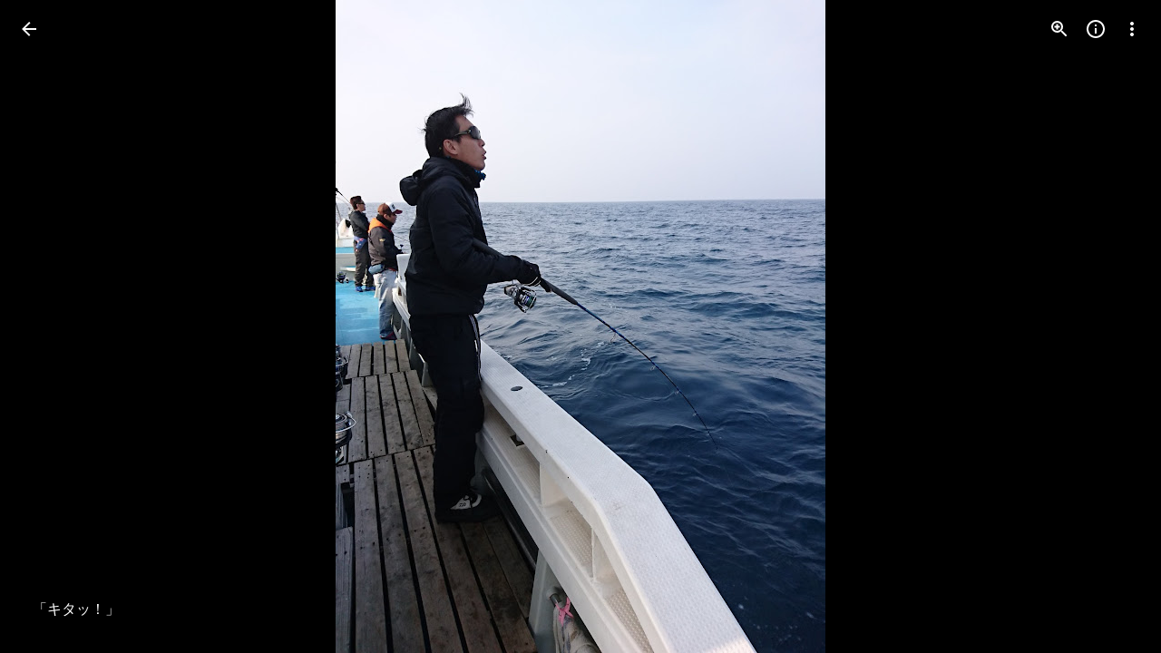

--- FILE ---
content_type: text/javascript; charset=UTF-8
request_url: https://photos.google.com/_/scs/social-static/_/js/k=boq.PhotosUi.en_US.f41nVKvp9Sw.2019.O/ck=boq.PhotosUi.2G6RVvwKJO4.L.B1.O/am=AAAAiDWAGZjNJf5zAQBBxvcdF9A_nhbCDTQZXjB8sxE/d=1/exm=A7fCU,Ahp3ie,B7iQrb,BTP52d,BVgquf,DgRu0d,E2VjNc,EAvPLb,EFQ78c,IXJ14b,IZT63,Ihy5De,IoAGb,JNoxi,KUM7Z,Kl6Zic,L1AAkb,LEikZe,Lcfkne,LhnIsc,LuJzrb,LvGhrf,MI6k7c,MpJwZc,NCfd3d,NwH0H,O1Gjze,O6y8ed,OTA3Ae,P6sQOc,PIVayb,PrPYRd,QIhFr,RMhBfe,RqjULd,RyvaUb,SdcwHb,SpsfSb,UBtLbd,UUJqVe,Uas9Hd,Ulmmrd,V3dDOb,WO9ee,Wp0seb,XGBxGe,XVMNvd,XqvODd,YYmHzb,Z15FGf,ZDZcre,Zjf9Mc,ZwDk9d,_b,_tp,aW3pY,ag510,b7RkI,byfTOb,ctK1vf,e5qFLc,eT0are,ebZ3mb,fBsFbd,gI0Uxb,gJzDyc,gychg,hKSk3e,hc6Ubd,hdW3jf,iH3IVc,ig9vTc,j85GYd,jmpo2c,k0FtEb,kjKdXe,l5KCsc,lWpni,lXKNFb,lYp0Je,lazG7b,lfpdyf,lsjVmc,lwddkf,m9oV,mI3LFb,mSX26d,mdR7q,mzzZzc,n73qwf,nbAYS,o3R5Zb,odxaDd,opk1D,p0FwGc,p3hmRc,p9Imqf,pNBFbe,pjICDe,pw70Gc,q0xTif,qTnoBf,rCcCxc,rgKQFc,sOXFj,saA6te,suMGRe,w9hDv,ws9Tlc,xKVq6d,xQtZb,xRgLuc,xUdipf,zbML3c,zeQjRb,zr1jrb/excm=_b,_tp,sharedphoto/ed=1/br=1/wt=2/ujg=1/rs=AGLTcCO44ql9IYZbMC7rxSYGy0tJqplFFg/ee=EVNhjf:pw70Gc;EmZ2Bf:zr1jrb;F2qVr:YClzRc;JsbNhc:Xd8iUd;K5nYTd:ZDZcre;LBgRLc:SdcwHb;Me32dd:MEeYgc;MvK0qf:ACRZh;NJ1rfe:qTnoBf;NPKaK:SdcwHb;NSEoX:lazG7b;O8Cmgf:XOYapd;Pjplud:EEDORb;QGR0gd:Mlhmy;SNUn3:ZwDk9d;ScI3Yc:e7Hzgb;Uvc8o:VDovNc;YIZmRd:A1yn5d;Zk62nb:E1UXVb;a56pNe:JEfCwb;cEt90b:ws9Tlc;dIoSBb:SpsfSb;dowIGb:ebZ3mb;eBAeSb:zbML3c;gty1Xc:suMGRe;iFQyKf:QIhFr;lOO0Vd:OTA3Ae;oGtAuc:sOXFj;pXdRYb:p0FwGc;qQEoOc:KUM7Z;qafBPd:yDVVkb;qddgKe:xQtZb;wR5FRb:rgKQFc;xqZiqf:wmnU7d;yxTchf:KUM7Z;zxnPse:GkRiKb/dti=1/m=cRSdI,EKHvcb,bbreQc,EcW08c,rvSjKc,O626Fe,iV3GJd,baFRdd,nes28b,lZSgPb,qUYJve,ZvHseb?wli=PhotosUi.2cWONHCJ3Po.createPhotosEditorPrimaryModuleNoSimd.O%3A%3BPhotosUi.gSK9c__MdxY.createPhotosEditorPrimaryModuleSimd.O%3A%3BPhotosUi.exceXZ_sTIM.skottieWasm.O%3A%3BPhotosUi.Lj2VrRssY9A.twixWasm.O%3A%3B
body_size: 23473
content:
"use strict";_F_installCss(".Ki7pib{--pjsEwc:344px}.Ki7pib .qRUolc{color:var(--gm3-sys-color-on-background,#1f1f1f);font-family:Google Sans Text,Google Sans,Roboto,Arial,sans-serif;line-height:1.5rem;font-size:1rem;letter-spacing:0em;font-weight:500}.ovCxec .iLxLMc{padding-bottom:0}.s4MBmb{color:var(--gm3-sys-color-on-surface-variant,#444746);margin:16px;font-family:Google Sans Text,Google Sans,Roboto,Arial,sans-serif;line-height:1rem;font-size:0.75rem;letter-spacing:0.0083333333em;font-weight:500}.Iod4ne.JPdR6b .JAPqpe{min-width:280px}.Iod4ne .uyYuVb{white-space:normal}.jtrG1c.z80M1 .oJeWuf{height:100%;line-height:normal;padding:14px 0}.jtrG1c.z80M1 .PCdOIb.Ce1Y1c{height:100%}.tLzDL{padding-right:24px}.qruEEc{color:var(--gm3-sys-color-on-surface-variant,#444746)}.TbGqX .J9fJmf{padding:8px}.Ju9R8e{color:var(--gm3-sys-color-primary,#0b57d0)}.TbGqX .OewVi{border-bottom:1px solid var(--gm3-sys-color-outline-variant,#c4c7c5);border-top:1px solid var(--gm3-sys-color-outline-variant,#c4c7c5);margin-bottom:8px;padding:0}.v6tWmd{font-family:Google Sans Text,Google Sans,Roboto,Arial,sans-serif;line-height:1.5rem;font-size:1rem;letter-spacing:0em;font-weight:400;color:var(--gm3-sys-color-on-surface-variant,#444746)}@media screen and (max-width:840px){.s4MBmb{padding-left:12px}}.Mcdzt{display:inline}.Wvu7of{display:block}.rxangc{display:inline-flex;margin-left:8px;position:relative}.rxangc .m6aMje{margin-left:0}.FieOkb,.Q9TpRb{margin-right:16px;display:block}.Q9TpRb{margin:-6px 16px -6px 0;display:none}.rxangc .gwiDS,.rxangc.Jj6Lae .iQFN8c{height:0;opacity:0;transition:none;visibility:hidden;width:0}.NRwAdf{transform:rotate(180deg)}.NRwAdf,.rxangc .NRwAdf{fill:var(--gm3-sys-color-primary,#0b57d0)}.wMNaab,.rxangc .wMNaab{--gm3-list-list-item-leading-icon-color:var(--gm3-sys-color-primary,#0b57d0);--gm3-list-list-item-hover-leading-icon-icon-color:var(--gm3-sys-color-primary,#0b57d0);--gm3-list-list-item-control-selected-hover-leading-icon-color:var(--gm3-sys-color-primary,#0b57d0);--gm3-list-list-item-control-selected-leading-icon-color:var(--gm3-sys-color-primary,#0b57d0);--gm3-list-list-item-fallback-selection-end-margin:0}.gwiDS,.rxangc .gwiDS{fill:var(--gm3-sys-color-error,#b3261e)}.wSKJFc,.rxangc .wSKJFc{--gm3-list-list-item-leading-icon-color:var(--gm3-sys-color-error,#b3261e);--gm3-list-list-item-hover-leading-icon-icon-color:var(--gm3-sys-color-error,#b3261e);--gm3-list-list-item-control-selected-hover-leading-icon-color:var(--gm3-sys-color-error,#b3261e);--gm3-list-list-item-control-selected-leading-icon-color:var(--gm3-sys-color-error,#b3261e);--gm3-list-list-item-fallback-selection-end-margin:0}.bIgay,.rxangc .bIgay{fill:var(--gm3-sys-color-tertiary,#146c2e)}.O91abb,.rxangc .O91abb{--gm3-list-list-item-leading-icon-color:var(--gm3-sys-color-tertiary,#146c2e);--gm3-list-list-item-hover-leading-icon-icon-color:var(--gm3-sys-color-tertiary,#146c2e);--gm3-list-list-item-control-selected-hover-leading-icon-color:var(--gm3-sys-color-tertiary,#146c2e);--gm3-list-list-item-control-selected-leading-icon-color:var(--gm3-sys-color-tertiary,#146c2e);--gm3-list-list-item-fallback-selection-end-margin:0}.iQFN8c,.rxangc.Jj6Lae .gwiDS{display:inline-block;height:auto;opacity:1;transition:opacity .15s linear;visibility:visible;width:auto}@media screen and (max-width:599px){.Q9TpRb{display:block}.FieOkb{display:none}}.slH9Vc{display:inline-block}.ML2vC{display:none}.WNmljc{display:inline-block}.Ctc9qb,.dxu8bd{align-items:center;display:flex}.dxu8bd{justify-content:center;min-width:56px}.eTD35e{flex-grow:1;min-width:0}.Ctc9qb.oS5wYd .g5m1dc{color:var(--gm3-sys-color-primary,#0b57d0)}.Ctc9qb.Jj6Lae .g5m1dc{color:var(--gm3-sys-color-error,#b3261e)}.Ctc9qb.mFbHDf .g5m1dc{color:var(--gm3-sys-color-on-surface-variant,#444746)}.Ctc9qb.BcOib .g5m1dc{color:var(--gm3-sys-color-tertiary,#146c2e)}@media screen and (max-width:1007px){.ML2vC{align-items:center;display:flex;justify-content:center}.ML2vC .Lw7GHd{display:flex}}.Q9TpRb{margin:0 16px 0 0}.i8Rjv{max-width:412px}.B0CDTe{height:1px;background-color:var(--gm3-sys-color-outline-variant,#c4c7c5);margin:0 -24px}.K3sLl .B0CDTe:first-of-type{display:none}.fJGZwf{padding:16px 0}.zQToxf{display:flex;flex-direction:column;justify-content:center;-webkit-padding-start:8px;padding-inline-start:8px}.biZ7pd{align-self:center}.v6bzYe{font-family:Google Sans Text,Google Sans,Roboto,Arial,sans-serif;line-height:1.5rem;font-size:1rem;letter-spacing:0em;font-weight:400;margin:0}.r7Z0Fd{font-family:Google Sans Text,Google Sans,Roboto,Arial,sans-serif;line-height:1rem;font-size:0.75rem;letter-spacing:0.0083333333em;font-weight:400;color:var(--gm3-sys-color-on-surface-variant,#444746);margin:0}.jJlck{font-family:Google Sans Text,Google Sans,Roboto,Arial,sans-serif;line-height:1rem;font-size:0.75rem;letter-spacing:0.0083333333em;font-weight:400;color:var(--gm3-sys-color-primary,#0b57d0);text-decoration:underline}.CrOWR{align-items:center;padding:16px 0 16px 4px}.NtUq6e{font-family:Google Sans Text,Google Sans,Roboto,Arial,sans-serif;line-height:1.25rem;font-size:0.875rem;letter-spacing:0em;font-weight:400;color:var(--gm3-sys-color-on-surface-variant,#444746);margin:0}.thHzkf{overflow-y:auto}.A9Uzve{--Tlqqfc:320px;--pjsEwc:min(320px,100vw)}@media screen and (max-width:599px){.A9Uzve{--Tlqqfc:260px;--pjsEwc:min(260px,100vw)}}.KefOhc{border-bottom:10px solid var(--gm3-sys-color-surface,#fff);border-left:10px solid transparent;border-right:10px solid transparent;border-top:10px solid transparent;height:0;position:absolute;right:22px;top:-20px;transition:opacity linear .15s;width:0}.lQCeof{--QtLBTb:24px}.LB4Y1{border-bottom:10px solid color-mix(in srgb,var(--gm3-sys-color-surface-tint,#6991d6) 11%,transparent);border-left:10px solid transparent;border-right:10px solid transparent;border-top:10px solid transparent;height:0;position:absolute;right:22px;top:-20px;transition:opacity linear .15s;width:0}.x1LMef{font-family:Google Sans Text,Google Sans,Roboto,Arial,sans-serif;line-height:1.5rem;font-size:1rem;letter-spacing:0em;font-weight:400;color:var(--gm3-sys-color-on-surface-variant,#444746);line-height:24px}.A9Uzve .dBDp5{line-height:24px}.oEOLpc .dBDp5{padding-bottom:0}.iJgX3b{background-image:var(--pgc-asset-edu-delete);background-size:cover;height:256px;margin:-32px -24px 0;width:384px}@media only screen and (max-height:640px){.iJgX3b{display:none}}.x1vyqd,.tLNx2{width:336px}@media screen and (max-width:599px){.iJgX3b{width:320px;height:200px}.x1vyqd,.tLNx2{width:272px}}.x1vyqd{color:var(--gm3-sys-color-on-background,#1f1f1f);margin-bottom:20px;font-family:Google Sans,Roboto,Arial,sans-serif;line-height:1.75rem;font-size:1.375rem;letter-spacing:0em;font-weight:400}.tLNx2{color:var(--gm3-sys-color-on-surface,#1f1f1f);margin-bottom:16px;font-family:Google Sans Text,Google Sans,Roboto,Arial,sans-serif;line-height:1.25rem;font-size:0.875rem;letter-spacing:0em;font-weight:400}.wgesBd{color:var(--gm3-sys-color-on-surface-variant,#444746);text-decoration:underline;display:inline-block;margin-top:0}sentinel{}");
this.default_PhotosUi=this.default_PhotosUi||{};(function(_){var window=this;
try{
_.ZQa=_.x("cRSdI",[]);
_.n("cRSdI");
_.R(_.ZQa,class extends _.Q{static Ha(){return{}}mh(a,b){this.Ma("UMAzcc").Db("eO2Zfd",!!b.UI);return _.Ze(_.OM(()=>{}))}});



_.r();
_.leb=_.x("EKHvcb",[_.qt]);_.Rd(_.leb);
_.n("EKHvcb");
var Vnc=class extends _.wM{constructor(){super();this.qe=_.ke(_.kr);this.link=this.wa().find("A").kd(0);var a=this.wa().el(),b=this.eh.bind(this);a.__soy_skip_handler=b}ld(){}Na(a){_.ve(this.link.Ab(),a)}ha(a){_.zn([(0,_.xn)`target`],this.link.Ab(),"target",a)}na(a){if(a.type==="keydown"&&a.event.key==="Enter")return!1;super.na(a);return!0}Ja(a){this.Ki?(this.Ag()&&this.link.el().matches(":focus-visible")&&this.Dh(2),this.trigger("AHmuwe")):super.Ja(a)}getLabel(){return this.Vb("V67aGc").Sc()}setLabel(){}zf(){let a;
return(a=this.Vb("hSRGPd").Lb("aria-label"))!=null?a:null}eh(a,b){b.zf()!==this.wa().Lb("aria-label")&&_.zn([(0,_.xn)`aria-`],this.link.Ab(),"aria-label",b.zf());var c;const d=(c=b.data.wd)!=null?c:null;d!==this.link.Lb("href")&&(d!==null?this.Na(d.toString()):this.link.ud("href"));var e;c=(e=b.data.Ue)!=null?e:null;c!==this.link.Lb("target")&&(c!==null?this.ha(c):this.link.ud("target"));e=this.Ma("S5tZuc").children();!e.size()||e.size()>1||this.qe.ao(e.el(),b.data.icon);_.vM(this,a.data.Ga,b.data.Ga);
a=(a=b.mi())?a.toString():"";_.DE(this.wa(),a);return!0}};Vnc.prototype.$wa$S1wTJc=function(){return this.zf};Vnc.prototype.$wa$SQpL2c=function(){return this.getLabel};Vnc.prototype.$wa$h06R8=function(){return this.Ja};Vnc.prototype.$wa$h5M12e=function(){return this.na};_.ou(Vnc,_.leb);
_.r();
_.n9a=_.x("EcW08c",[_.Os]);
_.n("EcW08c");
var D9b;D9b=function(a){if(a=a.split(";")[1])return[a.trim()]};
_.VJ=class extends _.FF{constructor(){super();this.lt=this.wa().Wb("B6Vhqe")?null:this.wa().Wb("N2RpBe");this.Ja=!this.lt;this.Ra=_.af(this.getData("toggles"),!0);this.ha=!1;this.ka=_.Bg(this.getData("checkedVeid"));this.mb=_.Bg(this.getData("uncheckedVeid"))}Eb(a){a.data.name==="class"&&(this.lt=this.wa().Wb("B6Vhqe")?null:this.wa().Wb("N2RpBe"),this.Ja=!this.lt)}uf(){return!!this.lt}Rb(){return this.lt}Zl(){return this.lt===null}yb(){this.lt=!this.lt;this.ua()}Rg(a){this.lt=a===null?null:!!a;this.ua()}Nb(){return this.Ra}De(){this.na()&&
(this.ha=!0,this.uk(!0),_.rk(this.Pb,300,this),this.Ra&&(this.Ja=!this.lt))}ne(a){this.oa&&(this.uk(!1),a||_.HOb.has(this.jd)&&!_.HOb.get(this.jd).XD.Nw&&this.uf()||(this.Ra&&this.yb(),this.trigger("JIbuQc",this.uf()),a=this.wa().el(),this.lt&&this.ka?_.FH(a,parseInt(this.ka.split(";")[0].trim(),10),["JIbuQc"],D9b(this.ka)):!this.lt&&this.mb&&_.FH(a,parseInt(this.mb.split(";")[0].trim(),10),["JIbuQc"],D9b(this.mb))))}Xa(){this.uk(!0)}Ya(){this.uk(!1)}te(){return!0}Pb(){this.ha=!1;this.ua()}Ea(){const a=
this.wa();a.Db("u3bW4e",this.ui()&&!this.oa);a.Db("qs41qe",this.oa||this.ha);a.Db("i9xfbb",this.Ja);a.Db("N2RpBe",!!this.lt);a.Db("B6Vhqe",this.lt===null);this.jd=="radio"&&(this.na()||a.ud("tabindex"));a.Sb("aria-checked",this.lt===null?"mixed":this.lt.toString());this.getLabel().Db("N2RpBe",!!this.lt)}jc(){return!1}};_.VJ.prototype.$wa$Iuc8x=function(){return this.jc};_.VJ.prototype.$wa$Mlp4Hf=function(){return this.Ea};_.VJ.prototype.$wa$I481le=function(){return this.te};
_.VJ.prototype.$wa$mQiROb=function(){return this.Ya};_.VJ.prototype.$wa$BIGU4d=function(){return this.Xa};_.VJ.prototype.$wa$jz8gV=function(){return this.De};_.VJ.prototype.$wa$IS8HFf=function(){return this.Nb};_.VJ.prototype.$wa$BQ7HLd=function(){return this.yb};_.VJ.prototype.$wa$B6Vhqe=function(){return this.Zl};_.VJ.prototype.$wa$hAg8Ad=function(){return this.Rb};_.VJ.prototype.$wa$N2RpBe=function(){return this.uf};_.VJ.prototype.$wa$dyRcpb=function(){return this.Eb};_.R(_.n9a,_.VJ);
_.r();
_.n6a=_.x("bbreQc",[_.Fk,_.Em,_.Pl]);
_.n("bbreQc");
var mWg=class extends _.Q{static Ha(){return{Qa:{soy:_.Dr},model:{Zc:_.x9},service:{selection:_.NS}}}constructor(a){super();this.soy=a.Qa.soy;this.Fb=a.model.Zc;this.ha=a.service.selection;this.na=_.T(_.U().Ia(()=>{const b=this.isSelected();let c=_.JPg;b&&(c=_.IPg);const d=this.Ma("cy6CSe").Sb("jslog",this.soy.renderText(_.HPg,{uf:b}));_.EH(d.el());_.ru(this,"cy6CSe").then(e=>{e.Rg(b);e.wa().focus()});this.soy.Yd(this.Ma("l0ZStb").el(),c)}))}km(){_.ES(this.ha,_.GS([this.Fb.Ta()]));this.ka()}isSelected(){const a=
this.Fb.Ta();return _.MS(this.ha,a)===1||_.MS(this.ha,a)===2}ka(){this.na()}};mWg.prototype.$wa$Hu4Tjd=function(){return this.ka};mWg.prototype.$wa$KamsZ=function(){return this.km};_.R(_.n6a,mWg);



_.r();
_.n("nISjee");
_.wBc=async function(a){var b=(0,_.y)(),c=b();b=b(1);try{return a.ha||(a.ha=b(await c(_.ue(a,{service:{GNa:_.Us}}))).service.GNa),a.ha}finally{c()}};_.xBc=function(a,b,c,d){return _.wBc(a).then(e=>e.Ea(b,c,d))};_.IP=function(a,b,c,d){return _.wBc(a).then(e=>e.Da(b,c,d))};_.yBc=function(a){return _.wBc(a).then(b=>b.ha(0))};_.JP=class extends _.Qq{static Ha(){return{}}constructor(){super();this.ha=null}async ma(){return Promise.resolve(0)}async ka(){return Promise.resolve(0)}};_.Lq(_.as,_.JP);
_.JP.prototype.ma=async function(a){var b=(0,_.y)(),c=b();b=b(1);try{return b(await c(_.wBc(this))).oa(a)}finally{c()}};_.JP.prototype.ka=async function(a){var b=(0,_.y)(),c=b();b=b(1);try{return b(await c(_.wBc(this))).ua(a)}finally{c()}};
_.r();
_.n("rG9Wg");
_.T9=class extends _.Q{static Ha(){return{model:{Zc:_.x9}}}constructor(a){super();this.Fb=a.model.Zc;this.Fb.listen("NQWhCb",this.ha,this)}ha(){this.oa()}oa(){this.ua().then(a=>{(new _.JM(this.wa())).Db("eLNT1d",!a)})}ua(){return this.Fb.ef().then(a=>_.Pf([a.ha(),a.ma(),a.Na()])).then(([a,b,c])=>{a=_.xb(a.map(d=>d.ha()));return!c&&this.ka()in a&&(!b||b.gv()===1)})}};_.T9.prototype.$wa$LneM9c=function(){return this.ua};_.T9.prototype.$wa$vALzvc=function(){return this.oa};
_.T9.prototype.$wa$Kb0Iic=function(){return this.ha};
_.r();
_.kpc=function(a,b){return(0,_.H)('<img src="'+_.K(_.Vo(a))+'"'+_.Ro(_.Hkb(void 0,b))+">")};var lpc={Nx:"hkzgjb",open:"FNFY6c",Mo:"h6bkve",xV:"n2qMc",UH:"ynQzTe",vr:"e204de"};_.lN=function(a,b,c,d,e,f,g){c=c===void 0?0:c;var k=d===void 0?1:d;d=_.P();b=b?""+b:"Loading...";var l="tJ1Uyf"+(e?" "+e:"");c=c===void 0?0:c;k=k===void 0?1:k;e=_.P();var m={jscontroller:"oJz28e",q_:[_.Pw("transitionend",lpc.vr)],nm:_.Yo(["ErQSec-qNpTzb-MkD1Ye",l]),yfa:_.Yo(["ErQSec-qNpTzb-P1ekSe",f&&_.Yo(["ErQSec-qNpTzb-P1ekSe-OWXEXe-A9y3zc","ErQSec-qNpTzb-P1ekSe-OWXEXe-OiiCO-IhfUye"]),g&&_.Yo(["ErQSec-qNpTzb-P1ekSe-OWXEXe-xTMeO","ErQSec-qNpTzb-P1ekSe-OWXEXe-xTMeO-OiiCO-Xhs9z"])]),Xja:f?"ErQSec-qNpTzb-BEcm3d-LK5yu":
"ErQSec-qNpTzb-oLOYtf-uDEFge",dda:"ErQSec-qNpTzb-OcUoKf-LK5yu",Yja:f?"ErQSec-qNpTzb-oLOYtf-uDEFge":"ErQSec-qNpTzb-BEcm3d",eda:"ErQSec-qNpTzb-OcUoKf-qwU8Me",Zja:f?"ErQSec-qNpTzb-BEcm3d-qwU8Me":"ErQSec-qNpTzb-ajuXxc-ZMv3u",Saa:"ErQSec-qNpTzb-ajuXxc-RxYbNe",eja:"ErQSec-qNpTzb-Ejc3of-uDEFge",ariaLabel:b,cs:c,mK:k,jsname:a,attributes:void 0,Ga:l,Zl:f,Uk:g,id:void 0},p=m.jscontroller,q=m.q_;const t=m.nm,u=m.yfa;var w=m.Xja;c=m.Yja;a=m.Zja;f=m.eja;const A=m.ariaLabel;g=m.cs;const F=g===void 0?0:g;g=m.mK;
k=g===void 0?1:g;g=m.Saa;const G=m.dda;l=m.eda;b=m.o_;const L=b===void 0?!1:b,M=m.jsname,S=m.attributes;b=m.Zl;const Z=m.Uk,V=m.id;m=m.hd;p="<div"+(V!=null?' id="'+_.K(V)+'"':"")+' jscontroller="'+_.K(p)+'" class="'+_.K(t)+'" data-progressvalue="'+_.K(F)+'" data-buffervalue="'+_.K(k)+'"'+(Z?" aria-hidden='true'":"")+((M||null)!=null?' jsname="'+_.K(M||null)+'"':"")+' jsaction="'+_.K(_.Qw(q))+'"'+(m!=null?" ssk='"+_.K(_.Bo("avt5jc")+m)+"'":"")+'><div class="'+_.K(u)+'" role="progressbar" aria-label="'+
_.K(A)+'" jsname="'+_.K("LbNpof")+'"'+(b?"":' aria-valuenow="'+_.K(F)+'" aria-valuemin="0" aria-valuemax="1"')+_.Ro(_.Qo(S!=null?S:""))+">";q="min-width: "+_.Wo(F*100)+"%";q=(0,_.yo)(q);L?p+='<svg class="'+_.K(w)+'" xmlns="http://www.w3.org/2000/svg" jsname="'+_.K("XCKw4c")+'"><path jsname="'+_.K("y0XNmc")+'" d=""/></svg><svg class="'+_.K(c)+'" xmlns="http://www.w3.org/2000/svg" jsname="'+_.K("NIZIe")+'"><path jsname="'+_.K("CoUZKc")+'" d=""/></svg><svg class="'+_.K(a)+'" xmlns="http://www.w3.org/2000/svg" jsname="'+
_.K("SBP9")+'"><path jsname="'+_.K("rXt3nb")+'" d=""/></svg>':(p+='<div class="'+_.K(w)+'" style="'+_.K(_.Wo(b?"":q))+'" jsname="'+_.K("XCKw4c")+'"></div>',w="flex-grow: "+_.Wo(F===0?"0":"1"),w=(0,_.yo)(w),p+='<div class="'+_.K(G)+'" style="'+_.K(_.Wo(b?"":w))+'" jsname="'+_.K("IGn7me")+'"></div><div class="'+_.K(c)+'" jsname="'+_.K("NIZIe")+'"></div>',c="display: "+_.Wo(F===0&&k===0||k===1?"none":"block"),c=(0,_.yo)(c),p+='<div class="'+_.K(l)+'" style="'+_.K(_.Wo(b?"":c))+'" jsname="'+_.K("YUkMeb")+
'"></div>',c="width: "+_.Wo((1-k)*100)+"%",c=(0,_.yo)(c),p+='<div class="'+_.K(a)+'" style="'+_.K(_.Wo(b?"":c))+'" jsname="'+_.K("SBP9")+'"><div class="'+_.K(g)+'"></div></div>');p+='<div class="'+_.K(f)+'" jsname="'+_.K("MMMbxf")+'"></div></div></div>';a=(0,_.H)(p);e=_.O(e,a);_.O(d,e);return d};_.mpc=function(a,b){a=a.title;return _.O(_.P(),_.dN({Ga:"iYFybe",title:(0,_.H)(""+_.I(a)),content:_.O(_.P(),_.lN(void 0,a,void 0,void 0,void 0,!0)),nl:!1,Bi:!1,Mn:!1,Zi:!1},b))};
_.n("SWwGXb");
var SCc,UCc;SCc=class extends _.v{constructor(a){super(a)}VO(){return _.ND(this,1)}Fg(){return _.ND(this,2)}Sn(){return _.Ec(_.Jh(this,4))}Af(){return _.vi(this,7)}};_.TCc=function(){var a=new _.zxb;return _.Hi(a,1,!0)};_.NI=class extends _.ha{constructor(a,b,c){super(`Batch request contains ${a} failure(s).`);this.ha=a;this.ew=b;this.ka=c}};
UCc=function(a,b){a=a||{};a=a.title;return _.O(_.P(),_.dN({Ga:"Ki7pib",nl:!1,Bi:!1,Zi:!1,Mn:!1,title:a,content:_.O(_.P(),_.lN(void 0,void 0,void 0,void 0,void 0,!0)),transition:"wJ9K9e"},b))};var VCc;_.VP=class extends _.VH{constructor(){super(VCc.toString())}Yt(){return 7}ha(){return VCc}};VCc=_.al("Too many items in non-batchable RPC, RPC not sent.");var ZCc,$Cc,YCc;_.WCc=function(a,b,c,d){return a.Wa.Xb().ha().then(e=>{e=a.nb.render(b,{Uqa:c,RJ:d},e);e.show();return e.after()})};_.XCc=function(a,b){return _.WCc(a,a.ka(b),b.Xoa(),b.hF())};ZCc=function(a,b){a.oa===0&&_.pH(a.La,a.Na);a.oa++;const c=b.hF(),d=b.mx().slice();return YCc(a,b,d,c,0,a.Ea())};
$Cc=function(a,b,c,d,e){const f=d.gL().Af(),g=f.VO()||0,k=f.toString(),l=d.hpa()||0;d=l?Math.ceil(c/l):1;const m=b?d:0;e.then(()=>({Oha:m,Nha:0}),p=>p instanceof _.NI?(p=p.ha,{Oha:m-p,Nha:p}):{Oha:0,Nha:m}).then(({Oha:p,Nha:q})=>{var t=b?Date.now()-b:0,u=a.Zg;if(u.ha<_.Cg(u.ie.get("wzt28e"),0)){var w=_.AH(12);var A=new SCc;A=_.Li(A,1,g);A=_.Li(A,2,c);A=_.Li(A,3,l);t=_.Li(A,4,t);p=_.Li(t,5,p);q=_.Li(p,6,q);q=_.E(q,7,k);_.B(w,SCc,11,q);_.BH(u.af,w)}})};
_.WP=function(a,b){let c,d=0,e;const f=b.Fg()||0;b.kh()?(c=a.ua(b),d=Date.now(),e=a.Za.Ia(b.gL())):b.mqa()&&b.Mw()?(c=a.Ra(b),d=Date.now(),e=ZCc(a,b)):e=_.XCc(a,b).then(()=>{throw new _.VP;},()=>{throw new _.VP;});c&&e.Yb(c);$Cc(a,d,f,b,e);return e};
YCc=function(a,b,c,d,e=0,f=!1,g,k){let l=e;b.Ox(c.splice(0,d));b.cha(g);return a.Za.Ia(b.gL()).then(m=>{a.Da(m)&&l++;g=a.na(g,m);a.Ja(b,c.length);if(!a.Fa(b)&&c.length>0)return YCc(a,b,c,d,l,f,g,k);a.oa--;if(l>0)throw new _.NI(l,g,k);return g},m=>{a.Ja(b,c.length);const p=!a.Fa(b)&&c.length>0;if(!f&&p)return YCc(a,b,c,d,l+1,f,g,k?k:m);a.oa--;throw new _.NI(l+1,g,k?k:m);}).Yb(()=>{a.oa===0&&_.qH(a.La,a.Na)})};
_.XP=class extends _.Qq{static Ha(){return{service:{Nn:_.rH,dialog:_.YM,wb:_.nE,Zg:_.DH,Kb:_.bM,view:_.WD}}}constructor(a){super();this.oa=0;this.La=a.service.Nn;this.Za=a.service.wb;this.nb=a.service.dialog;this.Zg=a.service.Zg;this.hb=a.service.Kb;this.Wa=a.service.view;this.Na=b=>{this.oa>0?(b.returnValue=void 0,b=!0):b=void 0;return b}}ua(a){const b=this.ha(a);if(!b)return null;a={message:b({Qs:a.Fg()}).toString(),duration:-1};const c=this.hb.show(a);return()=>{this.hb.hide(c)}}Ra(a){const b=
this.ma(a);if(!b)return null;const c=this.nb.render(UCc,{title:b({Qs:a.Fg()})});_.bf(250).then(()=>c.show());return()=>c.hide()}na(a,b){return a?a:b}Da(){return!1}Ea(){return!1}ka(){}ha(){return null}ma(){return null}Ja(){}Fa(){return!1}};_.mUb(_.XP);

_.r();
_.n("Ha8fTc");
_.TP=function(a){return a.Yk.nj()};
_.UP=class{constructor(a,b){this.Yk=a;this.Pg=b}gL(){return this.Yk}kh(){const a=this.Fg(),b=this.Xoa(),c=this.hF();return!(typeof a==="number"&&(typeof b==="number"&&a<b||typeof c==="number"&&a>c))}mqa(){const a=this.Fg(),b=this.hF();return typeof a==="number"&&typeof b==="number"&&a>b}Mw(){return!1}Xoa(){const a=this.oa();return typeof a==="string"?_.Dk(this.Pg.get(a)):void 0}hF(){return this.hpa()}hpa(){const a=this.ha();return typeof a==="string"?_.Dk(this.Pg.get(a)):void 0}oa(){return null}Fg(){return null}ha(){return null}Ox(){}mx(){return[]}cha(){}};
_.r();
_.n("gSbnkd");

_.r();
_.Dt=_.x("rkrHrf",[_.$e,_.ds]);
_.n("rkrHrf");
_.dQ=function(a,b){return _.Si(a,1,b)};_.eQ=function(a,b){return _.E(a,3,b)};_.fQ=function(a,b){return _.E(a,2,b)};_.VDc=class extends _.v{constructor(a){super(a)}Of(){return _.z(this,_.mm,1)}};_.VDc.prototype.Sa="tZltle";
var WDc=class extends _.UP{Fg(){return _.TP(this).DA().length||null}Mw(){return!0}mx(){return _.TP(this).DA(_.EO)}Ox(a){_.dQ(_.TP(this),a)}ha(){return"wx2dGc"}},XDc=function(a,b){a=a.RJ;a=_.Y(new _.X("{UPPER_LIMIT_1,plural,=1{{UPPER_LIMIT_2} item is the most that can be saved at one time}other{{UPPER_LIMIT_2} items is the most that can be saved at one time}}"),{UPPER_LIMIT_1:a,UPPER_LIMIT_2:_.I(a)});return _.O(_.P(),_.fN({title:(0,_.H)("Can't save photos"),content:(0,_.H)(a),ou:"9840"},b))};_.gQ=class extends _.XP{static Ha(){return{service:{ie:_.Wq}}}constructor(a){super(a.ab);this.Pg=a.service.ie}yp(a){return _.WP(this,new WDc(_.T9b.getInstance(a),this.Pg))}ka(){return XDc}Da(a){return _.Gi(a,3)!==2}};_.Lq(_.Dt,_.gQ);
_.r();
_.N5a=_.Ur("rG9Wg",[_.Em]);
_.l6a=_.x("WxA3af",[_.Fk,_.Dt,_.wk,_.bs,_.as,_.Gk,_.N5a]);
_.n("WxA3af");
var hWg,iWg;_.fWg=function(a,b){a=b.Pa;return _.Y(new _.X("{VIEWER_GENDER,select,female{Saved}male{Saved}other{Saved}}"),{VIEWER_GENDER:a})};_.gWg=function(a,b){a=b.Pa;return _.Y(new _.X("{VIEWER_GENDER,select,female{Saving...}male{Saving...}other{Saving...}}"),{VIEWER_GENDER:a})};hWg=function(a,b){a=b.Pa;return _.Y(new _.X("{VIEWER_GENDER,select,female{Unable to add}male{Unable to add}other{Unable to add}}"),{VIEWER_GENDER:a})};iWg=function(a,b){_.T(_.U().Ia(()=>{a.wa().Db("eLNT1d",b)}))()};
_.jWg=class extends _.T9{static Ha(){return{Qa:{soy:_.Dr},service:{yp:_.gQ,wb:_.nE,Kb:_.bM,Wi:_.JP,window:_.Nr}}}constructor(a){super(a.ab);this.Za=a.service.wb;this.soy=a.Qa.soy;this.Fa=a.service.yp;this.hb=a.service.Kb;this.Vh=a.service.Wi;this.document=a.service.window.ha.document}Qb(){const a=_.GI(264).start(),b=this.Fb.Ta(),c=this.Da(this.Fb.Ta());b===this.Fb.Ta()&&this.na(3);_.aM(this.hb,c,this.soy.renderText(_.gWg),this.soy.renderText(_.fWg),this.soy.renderText(hWg));c.then(()=>{a.end();b===
this.Fb.Ta()&&this.na(2);_.fg(this.document,"zi3UZc")},d=>{a.oc(d).end();b===this.Fb.Ta()&&this.na(1);"function"==typeof _.xK&&d instanceof _.xK&&_.IP(this.Vh,5,this.soy.renderText(_.jS),this.soy.renderText(_.TTc))})}Da(a){const b=_.fQ(_.dQ(new _.ZJ,[a]),this.Fb.Ob());return(this.Fb.Pc()?_.Ze(this.Fb.Pc()):this.Fb.ef().then(c=>c.Fa().then(d=>{let e,f;return(f=(e=_.cj(d,_.BV))==null?void 0:e.Un())!=null?f:null}))).then(c=>{_.eQ(b,c);return this.Fa.yp(b).then()})}ka(){return 20}ha(){this.na(1);this.oa()}na(){}oa(){this.Fb.ef().then(a=>
a.ha()).then(a=>{a=_.xb(a.map(b=>b.ha()));iWg(this,!(this.ka()in a))})}};_.jWg.prototype.$wa$vALzvc=function(){return this.oa};_.jWg.prototype.$wa$Kb0Iic=function(){return this.ha};_.jWg.prototype.$wa$CW2BM=function(){return this.ka};_.jWg.prototype.$wa$KjsqPd=function(){return this.Qb};_.R(_.l6a,_.jWg);
_.r();
_.m6a=_.x("rvSjKc",[_.l6a]);
_.n("rvSjKc");
_.lWg=class extends _.jWg{static Ha(){return{controller:{button:{jsname:"LgbsSe",ctor:_.fu}}}}constructor(a){super(a.ab);this.Ea=a.controller.button}na(a){let b="";switch(a){case 1:b=this.soy.renderText(_.kWg);break;case 2:b=this.soy.renderText(_.fWg);break;case 3:b=this.soy.renderText(_.gWg);break;default:_.wc(a,"Unknown button state")}this.Ea.setLabel(b);this.Ea.ld(a!==1)}La(a){a.data.mediaKey===this.Fb.Ta()&&a.data.ha&&this.na(2)}Ja(a){a.data.mediaKey===this.Fb.Ta()&&a.data.ha&&this.na(3)}};
_.lWg.prototype.$wa$D582Ef=function(){return this.Ja};_.lWg.prototype.$wa$Bhn7uc=function(){return this.La};_.R(_.m6a,_.lWg);
_.r();
_.Tdb=_.x("O626Fe",[_.qt]);_.Rd(_.Tdb);
_.rnc=function(a,b,c,d,e,f){a:{for(const [q,t]of qnc){var g=t;if(a.Wb(q))break a}throw Error("Uf`"+Array.from(qnc.keys()).join(", "));}var k=g;g=k[1];k=k[0];const l=b.children().isEmpty()?c.children().isEmpty()?new _.bn([]):c.children():b.children();let m;const p=!!(d==null?0:(m=d.ka())==null?0:m.toString());p?(l.size()?e.ao(l.el(),d.ka()):(e=e.qb(d.ka()),d.ua()?c.append(e):b.append(e)),b=d.ua()?g:k,a.ub(b===g?k:g),a.tb(b),p&&!l.size()&&f()):(l.remove(),a.ub(g),a.ub(k),l.size()&&f())};var qnc;
qnc=new Map([["YPA3Vb-LgbsSe",{[0]:"YPA3Vb-LgbsSe-OWXEXe-Bz112c-M1Soyc",[1]:"YPA3Vb-LgbsSe-OWXEXe-Bz112c-UbuQg"}],["UywwFc-LgbsSe",{[0]:"UywwFc-LgbsSe-OWXEXe-Bz112c-M1Soyc",[1]:"UywwFc-LgbsSe-OWXEXe-Bz112c-UbuQg"}],["FOBRw-LgbsSe",{[0]:"FOBRw-LgbsSe-OWXEXe-Bz112c-M1Soyc",[1]:"FOBRw-LgbsSe-OWXEXe-Bz112c-UbuQg"}],["AeBiU-LgbsSe",{[0]:"AeBiU-LgbsSe-OWXEXe-Bz112c-M1Soyc",[1]:"AeBiU-LgbsSe-OWXEXe-Bz112c-UbuQg"}],["mUIrbf-LgbsSe",{[0]:"mUIrbf-LgbsSe-OWXEXe-Bz112c-M1Soyc",[1]:"mUIrbf-LgbsSe-OWXEXe-Bz112c-UbuQg"}],["cNQRgd-LgbsSe",
{[0]:"cNQRgd-LgbsSe-OWXEXe-Bz112c-M1Soyc",[1]:"cNQRgd-LgbsSe-OWXEXe-Bz112c-UbuQg"}],["YUhpIc-LgbsSe",{[0]:"YUhpIc-LgbsSe-OWXEXe-Bz112c-M1Soyc",[1]:"YUhpIc-LgbsSe-OWXEXe-Bz112c-UbuQg"}],["iduKjf-LgbsSe",{[0]:"iduKjf-LgbsSe-OWXEXe-Bz112c-M1Soyc",[1]:"iduKjf-LgbsSe-OWXEXe-Bz112c-UbuQg"}],["oOPNbc-LgbsSe",{[0]:"oOPNbc-LgbsSe-OWXEXe-Bz112c-M1Soyc",[1]:"oOPNbc-LgbsSe-OWXEXe-Bz112c-UbuQg"}],["YuMlnb-LgbsSe",{[0]:"YuMlnb-LgbsSe-OWXEXe-Bz112c-M1Soyc",[1]:"YuMlnb-LgbsSe-OWXEXe-Bz112c-UbuQg"}],["vNWS4-LgbsSe",
{[0]:"vNWS4-LgbsSe-OWXEXe-Bz112c-M1Soyc",[1]:"vNWS4-LgbsSe-OWXEXe-Bz112c-UbuQg"}],["G2Lw2-LgbsSe",{[0]:"G2Lw2-LgbsSe-OWXEXe-Bz112c-M1Soyc",[1]:"G2Lw2-LgbsSe-OWXEXe-Bz112c-UbuQg"}],["kg8TG-LgbsSe",{[0]:"kg8TG-LgbsSe-OWXEXe-Bz112c-M1Soyc",[1]:"kg8TG-LgbsSe-OWXEXe-Bz112c-UbuQg"}],["Gxz3Gc-LgbsSe",{[0]:"Gxz3Gc-LgbsSe-OWXEXe-Bz112c-M1Soyc",[1]:"Gxz3Gc-LgbsSe-OWXEXe-Bz112c-UbuQg"}],["wkLVUc-LgbsSe",{[0]:"wkLVUc-LgbsSe-OWXEXe-Bz112c-M1Soyc",[1]:"wkLVUc-LgbsSe-OWXEXe-Bz112c-UbuQg"}]]);
_.snc=new Map([["vNWS4-LgbsSe",{[0]:"vNWS4-LgbsSe-OWXEXe-PBWx0c"}],["G2Lw2-LgbsSe",{[0]:"G2Lw2-LgbsSe-OWXEXe-PBWx0c"}],["kg8TG-LgbsSe",{[0]:"kg8TG-LgbsSe-OWXEXe-PBWx0c"}],["Gxz3Gc-LgbsSe",{[0]:"Gxz3Gc-LgbsSe-OWXEXe-PBWx0c"}],["wkLVUc-LgbsSe",{[0]:"wkLVUc-LgbsSe-OWXEXe-PBWx0c"}]]);
_.n("O626Fe");
var tnc;tnc=new Set(["aria-label","disabled"]);
_.unc=class extends _.wM{constructor(){super();this.qe=_.ke(_.kr);if(_.FE(this.wa())){var a=this.wa().el(),b=this.eh.bind(this);a.__soy_skip_handler=b}}getLabel(){return this.Vb("V67aGc").Sc()}setLabel(a){this.Vb("V67aGc").setText(a)}an(a){_.zn([(0,_.xn)`aria-`],this.wa().el(),"aria-label",a)}eh(a,b){typeof b.getLabel()==="string"&&b.getLabel()!==this.Ma("V67aGc").Sc()&&(this.setLabel(b.getLabel().toString()),this.ua());_.rnc(this.wa(),_.qu(this,"Xr1QTb"),_.qu(this,"UkTUqb"),b,this.qe,()=>{this.ua()});
!!b.Ud()!==this.Ud()&&this.ld(!!b.Ud());const c=b.zf();c!==this.wa().Lb("aria-label")&&(c?_.zn([(0,_.xn)`aria-`],this.wa().el(),"aria-label",c):this.wa().ud("aria-label"));_.vM(this,a.data.Ga,b.data.Ga);a=(a=b.mi())?a.toString():"";_.DE(this.wa(),a,{Hv:tnc});return!0}};_.unc.prototype.$wa$SQpL2c=function(){return this.getLabel};_.ou(_.unc,_.Tdb);
_.r();
_.Y5a=_.x("iV3GJd",[_.Fk,_.$Ka,_.lLa,_.Bs,_.js,_.Ql,_.vs,_.Ll,_.Tk,_.Gk,_.X5a,_.N5a]);
_.Ike=function(a,b,c,d){let e="",f=_.LN(null,a);a=""+_.Hke(a,void 0,d);a=(0,_.wo)(a);b='href="'+_.K(_.Uo(a))+'" aria-label="'+(b?_.K(b):_.K(f))+'"'+(c?' class="'+_.K(c)+'"':"")+(_.J()?_.Ro(_.Qo()):"")+' jslog="'+_.K("12356")+'; track:click"';b=(0,_.xo)(b);e+="<a"+_.Ro(_.Qo(b))+">"+_.I(f)+"</a>";return(0,_.H)(e)};
_.Hke=function(a,b,c){const d=a.authUser;a=a.locale;b=b?"https://support.google.com/"+_.To("photos")+"/answer/"+_.To(b)+"?":c?"https://support.google.com/"+_.To("photos")+"?p="+_.So(c)+"&":"https://support.google.com/"+_.To("photos")+"?";return(0,_.wo)(b+"hl="+_.So(a)+(_.Fo(d,"0")?"":"&authuser="+_.So(d)))};
_.n("iV3GJd");
_.oy.prototype.lZ=_.ba(95,function(){return _.yi(this,41)});_.yI.prototype.lZ=_.ba(94,function(){return this.ma});
var sVg=function(a){return a.ma.then(()=>{if(_.rb(a.ha))return _.Ze();const b=_.ob(a.ha).map(c=>{const d=_.lh();c.Ae.promise.Yb(()=>{d.resolve()});return d.promise});return _.Pf(b).then(()=>{})},()=>{})},tVg=function(a,b){a=b.Pa;a=_.Y(new _.X("{VIEWER_GENDER,select,female{Edit more or undo}male{Edit more or undo}other{Edit more or undo}}"),{VIEWER_GENDER:a});return _.O(_.P(),_.hR(b,"NQWhCb:rOC4ub;",void 0,"kpZyNc",void 0,void 0,void 0,a))};var uVg=function(a,b){var c=a.cB,d=b.Pa;a=_.Y(new _.X("{VIEWER_GENDER,select,female{How do you want to edit?}male{How do you want to edit?}other{How do you want to edit?}}"),{VIEWER_GENDER:d});const e=_.N(_.P(),'<div jscontroller="'+_.K("GTSUkd")+'" jsaction="'+_.K("sPvj8e")+":"+_.K("BjZ1V")+";"+_.K(_.cN())+":"+_.K("WWkjY")+';"><div class="'+_.K("B0CDTe")+'"></div>');var f=_.P(),g=_.Y(new _.X("{VIEWER_GENDER,select,female{Edit with Google Photos}male{Edit with Google Photos}other{Edit with Google Photos}}"),
{VIEWER_GENDER:d}),k='<div class="'+_.K("zQToxf")+'"><p class="'+_.K("v6bzYe")+'">'+_.I(g)+'</p><p class="'+_.K("r7Z0Fd")+'" id="'+_.K("ue4Grc")+'">';var l=_.Y(new _.X("{VIEWER_GENDER,select,female{Converts RAW file to JPEG before you edit}male{Converts RAW file to JPEG before you edit}other{Converts RAW file to JPEG before you edit}}"),{VIEWER_GENDER:d});_.O(f,_.PW((0,_.H)(k+l+"</p></div>"),"edit_options","nN4THf",g,"biZ7pd",void 0,void 0,void 0,(0,_.xo)('jslog="262656; track:click;"'),(0,_.xo)('aria-describedby="'+
_.K("ue4Grc")+'"'),"fJGZwf"));g=_.Y(new _.X("{VIEWER_GENDER,select,female{Download RAW file}male{Download RAW file}other{Download RAW file}}"),{VIEWER_GENDER:d});k=_.P();l='<div class="'+_.K("zQToxf")+'"><p class="'+_.K("v6bzYe")+'">'+_.I(g)+'</p><p class="'+_.K("r7Z0Fd")+'" id="'+_.K("RHDf8b")+'">';c?(c=b.Pa,c=_.Y(new _.X("{VIEWER_GENDER,select,female{Preserves the original image data without any edits applied. To edit your RAW file, download and use your preferred editing program.}male{Preserves the original image data without any edits applied. To edit your RAW file, download and use your preferred editing program.}other{Preserves the original image data without any edits applied. To edit your RAW file, download and use your preferred editing program.}}"),
{VIEWER_GENDER:c}),c=_.I(c)):(c=b.Pa,c=_.Y(new _.X("{VIEWER_GENDER,select,female{Preserves original image data. To edit your RAW file, download and use your preferred editing program.}male{Preserves original image data. To edit your RAW file, download and use your preferred editing program.}other{Preserves original image data. To edit your RAW file, download and use your preferred editing program.}}"),{VIEWER_GENDER:c}),c=_.I(c));_.O(f,_.PW(_.N(_.O(_.N(k,l+c+"</p>"),_.Ike(b,void 0,"jJlck","raw_edit")),
"</div>"),"edit_options","eQtijd",g,"biZ7pd",void 0,void 0,void 0,(0,_.xo)('jslog="292825; track:click;"'),(0,_.xo)('aria-describedby="'+_.K("RHDf8b")+'"'),"fJGZwf"));_.O(e,_.OW({jsname:"hbaZXe",content:f},b));_.N(e,'<div class="'+_.K("B0CDTe")+'"></div>');f='<p class="'+_.K("NtUq6e")+'" id="'+_.K("zEDXId")+'">';g=_.Y(new _.X("{VIEWER_GENDER,select,female{Always use Google Photos as your default editor. You can change this anytime in Settings}male{Always use Google Photos as your default editor. You can change this anytime in Settings}other{Always use Google Photos as your default editor. You can change this anytime in Settings}}"),
{VIEWER_GENDER:d});f=f+g+"</p>";g=_.Y(new _.X("{VIEWER_GENDER,select,female{Set Photos as default}male{Set Photos as default}other{Set Photos as default}}"),{VIEWER_GENDER:d});_.O(e,_.iCc((0,_.H)(f),g,void 0,"CrOWR",void 0,!0,!0,!0,void 0,(0,_.xo)('aria-describedby="'+_.K("zEDXId")+'"'),"292826","VVK7lb","292826"));_.N(e,"</div>");d=_.Y(new _.X("{VIEWER_GENDER,select,female{Continue}male{Continue}other{Continue}}"),{VIEWER_GENDER:d});d=_.O(_.P(),_.iN(b,void 0,d,void 0,void 0,void 0,void 0,!0));return _.O(_.P(),
_.dN({Vf:"i8Rjv",title:(0,_.H)(a),content:e,buttons:d,Ka:"187275"},b))};var vVg,wVg;vVg=function(a){const b=_.lh();_.T(_.U().measure(()=>{b.resolve(a.wa().Ab().offsetWidth>0)}).kb())();return b.promise};wVg=async function(a,b){var c=(0,_.y)(),d=c();c=c(1);try{const g=c(await d(a.La()));if(!g&&!_.V9(b,a.Fb.Ta(),a.Wa.Xb())){var e=a.soy.qb(c(await d(_.RQ(b.Cl))));a.Qf(e);a.document.body.appendChild(e);var f=c(await d(_.ru(a,e)));_.T(_.U().Ia(()=>{g||_.V9(b,a.Fb.Ta(),a.Wa.Xb())||(a.Xa(!0),f.wJ())}).kb())()}}finally{d()}};
_.W9=class extends _.T9{static Ha(){return{Qa:{soy:_.Dr},model:{wQ:_.bPg,rotation:_.pPg,sidebar:_.y9},service:{chrome:_.BQ,dialog:_.YM,image:_.dI,Jd:_.yI,view:_.WD,window:_.Nr,kw:_.U9}}}constructor(a){super(a.ab);this.lb=this.Ea=!1;this.soy=a.Qa.soy;this.Kt=a.model.rotation;this.Ib=a.model.wQ;this.io=a.model.sidebar;this.Tc=a.service.chrome;this.nb=a.service.dialog;this.Wc=a.service.image;this.Mb=a.service.Jd;this.Wa=a.service.view;this.document=a.service.window.ha.document;this.Fa=_.vl()?_.wl():
null;this.kw=a.service.kw;this.Na()}yb(){}Ra(){this.na().then(a=>{a&&_.GI(256).start();_.aPg(this.Ib).then(this.zE.bind(this))})}async Nb(){var a=(0,_.y)(),b=a();a=a(1);try{if(_.xDg){const c=_.wI(this.Mb,121),[d,e]=a(await b(_.Pf([this.Fb.ef(),c])));if(!e.Rn()&&d.isRaw()){try{a(await b(this.nb.render(uVg,{cB:d.cB()},this).show()))}catch(f){if(a(),!(f instanceof _.mh))throw f;}return}}this.Ra()}finally{b()}}eY(){vVg(this).then(a=>{a&&this.Ra()})}zE(){if(_.vh&&Number(_.vna)<=10){_.GI(256).bn(9).Fi(_.al("IE Unsupported")).end();
const a=this.nb.alert((0,_.H)("Please update your browser"),(0,_.H)("To edit photos you need to update your browser to Internet Explorer 11 or higher."));_.FH(a.Ma().el(),12739,["impression"]);a.show()}else this.Ja()}Ja(){this.na().then(a=>{let b;a?b=_.Qu("/movie/:mediaKey/edit",[this.Fb.Ta()]):(this.Ua(),b=this.Fb.Ey(this.Fb.Ta()));this.navigate(b,a)})}Ua(){_.GI(145).start();_.GI(15).start()}ka(){return 17}navigate(a,b){sVg(this.Kt).then(()=>{this.Fb.ef().then(c=>{var d=this.Tc.ha().size;var e=c.Bd()?
c.Bd():c.Ta();d=_.x4b(this.Wc,e,d);b||(e=new _.iB,c=!c.cB(),c=_.Ii(e,2,c),c=_.Pi(c,1,d),d=!this.io.oj(),_.Ry=_.Ii(c,3,d),_.Sy=a);_.TD(this.Wa,a)},()=>{_.TD(this.Wa,a)}).Yb(()=>{_.fg(this.Wa.Xb().wa().el(),"vOSE")})},()=>{})}Eb(){_.Pf([vVg(this),this.Mb.Te()]).then(([a,b])=>{!a||b.Xl().lZ()||this.Mb.lZ()||_.T(_.U().Ia(()=>{const c=this.soy.qb(tVg);this.Qf(c);this.document.body.appendChild(c);this.Yf(c,d=>{_.T(_.U().Ia(()=>{d.wJ().then(()=>{const e=new _.oy;_.Hi(e,41,!0);_.vI(this.Mb,e);this.Mb.ma=
!0},()=>{})}).kb())()})}).kb())()})}ua(){return _.Pf([super.ua(),this.na(),this.Da()]).then(([a,b,c])=>a||b||c)}na(){return this.Fb.ef().then(a=>_.Pf([a.XE(),a.ma()]).then(([b,c])=>{b=this.Fa&&b&&this.Fa===b.Tb().uh();return c&&c.getType()===8&&b}))}Da(){return _.Ze(!1)}ha(){super.ha();this.na().then(a=>{(new _.JM(this.wa())).Db("KjhxXe",!!a)});this.Ya()}async Ya(){var a=(0,_.y)(),b=a();a=a(1);try{if(_.vl()){var c=a(await b(this.Fb.ef())),d=a(await b(_.rVg(this.kw,c,3,this.Fb.Ta(),this.Wa.Xb())));
d&&a(await b(wVg(this,d)))}}finally{b()}}kA(){}Na(){}La(){return _.Ze(this.Ea)}Xa(a){this.Ea=a}};_.W9.prototype.$wa$ExUf8d=function(){return this.La};_.W9.prototype.$wa$aw596c=function(){return this.Na};_.W9.prototype.$wa$P3rUEc=function(){return this.Ya};_.W9.prototype.$wa$Kb0Iic=function(){return this.ha};_.W9.prototype.$wa$L2q6v=function(){return this.Da};_.W9.prototype.$wa$OgMXuf=function(){return this.na};_.W9.prototype.$wa$LneM9c=function(){return this.ua};_.W9.prototype.$wa$N3y1je=function(){return this.Eb};
_.W9.prototype.$wa$CW2BM=function(){return this.ka};_.W9.prototype.$wa$vGWf8e=function(){return this.Ua};_.W9.prototype.$wa$djagYc=function(){return this.Ja};_.W9.prototype.$wa$xRhnkd=function(){return this.eY};_.W9.prototype.$wa$lWPLSc=function(){return this.Nb};_.W9.prototype.$wa$w0sIvf=function(){return this.Ra};_.W9.prototype.$wa$TC6hmb=function(){return this.yb};_.R(_.Y5a,_.W9);


_.r();
_.a6a=_.x("baFRdd",[_.Em]);
_.n("baFRdd");
var JVg=function(a){return a.Fb.ef().then(b=>b.ma()).then(b=>!b||b.gv()===1)},KVg=class extends _.Q{static Ha(){return{model:{Fb:_.x9}}}constructor(a){super();this.Fb=a.model.Fb}ka(){JVg(this).then(a=>{a&&this.trigger("KN3O3c")})}ha(){JVg(this).then(a=>{(new _.JM(this.wa())).Db("eLNT1d",!a)})}};KVg.prototype.$wa$Kb0Iic=function(){return this.ha};KVg.prototype.$wa$bQu8cd=function(){return this.ka};_.R(_.a6a,KVg);
_.r();
_.n("H3iutd");

_.r();
_.vt=_.x("oOEwAb",[_.$e,_.ut,_.ds]);
_.dDc=function(a,b){var c=a.RJ;const d=b.Pa;a=_.P();let e="";c===0?(c=_.Y(new _.X("{VIEWER_GENDER,select,female{You can't add any more photos}male{You can't add any more photos}other{You can't add any more photos}}"),{VIEWER_GENDER:d}),e+=c):(c=_.Y(new _.X("{VIEWER_GENDER,select,female{{UPPER_LIMIT_1,plural,=1{You can only add {UPPER_LIMIT_2} more photo}other{You can only add {UPPER_LIMIT_2} more photos}}}male{{UPPER_LIMIT_1,plural,=1{You can only add {UPPER_LIMIT_2} more photo}other{You can only add {UPPER_LIMIT_2} more photos}}}other{{UPPER_LIMIT_1,plural,=1{You can only add {UPPER_LIMIT_2} more photo}other{You can only add {UPPER_LIMIT_2} more photos}}}}"),
{VIEWER_GENDER:d,UPPER_LIMIT_1:c,UPPER_LIMIT_2:""+c}),e+=c);c=_.N(_.P(),'<a href="https://support.google.com/photos?p=large_albums">');_.O(c,_.gN(b,"Learn more","EBS5u",void 0,void 0,!0,void 0,void 0,void 0,void 0,void 0,void 0,void 0,void 0,void 0,"12356"));_.N(c,"</a>");_.O(c,_.gN(b,"OK","EBS5u",void 0,void 0,!0,void 0,void 0,void 0,void 0,void 0,void 0,void 0,void 0,void 0,"9840"));_.O(a,_.dN({content:(0,_.H)(""+_.I(e)),ariaLabel:e,Ka:"19755",buttons:c},b));return a};_.eDc=function(){return"Adding..."};
_.fDc=function(a){a=a.Qs;return _.Y(new _.X("{NUM_ITEMS_1,plural,=1{Adding {NUM_ITEMS_2} to album...}other{Adding {NUM_ITEMS_2} to album...}}"),{NUM_ITEMS_1:a,NUM_ITEMS_2:""+a})};_.gDc=function(){return"Creating album..."};
_.n("oOEwAb");
var kDc,mDc,nDc,oDc,pDc,qDc,rDc,sDc,tDc;_.hDc=function(a){return _.$h(a,_.iK,3,_.Qh())};_.iDc=function(a){return _.Sh(a,5)};_.jDc=function(a){return _.Sh(a,9)};kDc=class extends _.v{constructor(a){super(a)}};_.lDc=function(a,b){return _.E(a,4,b)};
mDc=class extends _.UP{constructor(a,b,c=null,d=!1,e=!0,f=!1){super(a,b);this.ma=c;this.Da=d;this.na=e;this.ua=f}Fg(){const a=_.lK(_.TP(this));return _.C6b(a)!==2?null:_.hDc(a).length}hF(){const a=super.hF();return this.ma?this.ma?Math.min(a!=null?a:Infinity,_.zi(this.ma,1)):a:a}ka(){const a=super.hF();let b;return this.ma&&a?(b=(_.zi(this.ma,1)||0)<a)!=null?b:Infinity:!1}kf(){return this.Da}ha(){return"ezgJSd"}Mw(){var a=_.lK(_.TP(this));return _.ki(a,1)!==2?!1:!this.ka()}mx(){return _.hDc(_.lK(_.TP(this))).map(a=>
a)}Ox(a){_.jK(_.lK(_.TP(this)),a)}cha(a){a&&_.jDc(_.iDc(_.lK(_.TP(this))))}};
nDc=function(a,b){var c=a.RJ,d=b.Pa;a=_.P();c=_.Y(new _.X("{VIEWER_GENDER,select,female{{UPPER_LIMIT_1,plural,=1{Can't add more than {UPPER_LIMIT_2} photo at a time}other{Can't add more than {UPPER_LIMIT_2} photos at a time}}}male{{UPPER_LIMIT_1,plural,=1{Can't add more than {UPPER_LIMIT_2} photo at a time}other{Can't add more than {UPPER_LIMIT_2} photos at a time}}}other{{UPPER_LIMIT_1,plural,=1{Can't add more than {UPPER_LIMIT_2} photo at a time}other{Can't add more than {UPPER_LIMIT_2} photos at a time}}}}"),{VIEWER_GENDER:d,
UPPER_LIMIT_1:c,UPPER_LIMIT_2:""+c});d=_.O(_.P(),_.gN(b,"OK","EBS5u",void 0,void 0,!0,void 0,void 0,void 0,void 0,void 0,void 0,void 0,void 0,void 0,"9840"));_.O(a,_.dN({content:(0,_.H)(""+_.I(c)),ariaLabel:c,Ka:"19755",buttons:d},b));return a};oDc=function(a,b){return _.eDc(null,b)};pDc=function(){return"Sending..."};qDc=function(a,b){return pDc(null,b)};rDc=function(a,b){return _.eDc(null,b)};sDc=function(a,b){return pDc(null,b)};tDc=function(a,b){return pDc(null,b)};_.YP=class extends _.XP{static Ha(){return{service:{ie:_.Wq,VD:_.pP}}}constructor(a){super(a.ab);this.Pg=a.service.ie;this.Ua=a.service.VD}Ln(a,b,c=!1,d=!0,e=!1){_.q$b(_.lK(a));return _.oP(this.Ua).then(()=>_.WP(this,new mDc(_.t$b.getInstance(a),this.Pg,b,c,d,e)))}ma(a){return a.na?a.ua?a.kf()?tDc:rDc:a.kf()?sDc:_.fDc:null}ha(a){return a.na?a.ua?a.kf()?qDc:oDc:a.kf()?pDc:_.eDc:null}na(a,b){if(!a)return b;if(!b)return a;if(!_.Zi(a,1)&&_.Zi(b,1)){var c=_.C(b,1);_.E(a,1,c)}c=_.si(a,5,_.Qh());var d=_.si(b,
5,_.Qh());c=c.concat(d);_.Si(a,5,c);d=_.z(a,_.bK,6);const e=_.z(b,_.bK,6);c=[];var f;c.push(...((f=d==null?void 0:_.aK(d))!=null?f:[]));let g;c.push(...((g=e==null?void 0:_.aK(e))!=null?g:[]));f=[];var k;f.push(...((k=d==null?void 0:_.$h(d,kDc,2,_.Qh()))!=null?k:[]));var l;f.push(...((l=e==null?void 0:_.$h(e,kDc,2,_.Qh()))!=null?l:[]));k=new _.bK;k=_.bi(k,1,c);k=_.bi(k,2,f);_.B(a,_.bK,6,k);k=_.ji(a,3)||0;l=_.ji(b,3)||0;_.Ji(a,3,k+l);!_.Lh(a,_.F6b,4)&&_.Lh(b,_.F6b,4)&&(b=_.z(b,_.F6b,4),_.B(a,_.F6b,
4,b));return a}ka(a){return a.ka()?_.dDc:nDc}Ea(){return!0}};_.Lq(_.vt,_.YP);
_.r();
_.n("CGVnVb");
var bDc;_.aDc=function(a){return _.zi(a,22)};bDc=function(a,b){a=a.RJ;a=_.Y(new _.X("{UPPER_LIMIT_1,plural,=1{{UPPER_LIMIT_2} item is the most that can be deleted at one time}other{{UPPER_LIMIT_2} items is the most that can be deleted at one time}}"),{UPPER_LIMIT_1:a,UPPER_LIMIT_2:_.I(a)});return _.O(_.P(),_.fN({title:(0,_.H)("Can't delete"),content:(0,_.H)(a),Ka:"19758",ou:"9840"},b))};_.cDc=class extends _.XP{constructor(a){super(a.ab)}ka(){return bDc}};_.mUb(_.cDc);
_.r();
_.n("E38Lld");
_.RCc=class extends _.UP{};
_.r();
_.n("x0bZ7b");

_.r();
_.$Na=_.Ur("CGVnVb",[_.ds]);
_.wt=_.x("oJLd",[_.Fk,_.$e,_.$Na]);
_.mFc=function(){return"Removing..."};_.nFc=function(){return"Removing..."};_.oFc=function(a){a=a.Qs;return _.Y(new _.X("{NUM_ITEMS_1,plural,=1{Removing {NUM_ITEMS_2}...}other{Removing {NUM_ITEMS_2}...}}"),{NUM_ITEMS_1:a,NUM_ITEMS_2:""+a})};
_.n("oJLd");
var vFc,wFc,zFc,AFc,BFc,CFc,DFc,EFc,FFc,GFc,JFc;vFc=function(a,b){_.B(a,_.wv,3,b)};wFc=function(a,b){_.B(a,_.Yv,26,b)};_.xFc=function(){return"Trouble removing some items"};_.yFc=function(){return"Trouble removing items"};zFc=class extends _.v{constructor(a){super(a)}};AFc=class extends _.v{constructor(a){super(a)}};BFc=class extends _.v{constructor(a){super(a)}};CFc=class extends _.v{constructor(a){super(a)}};DFc=class extends _.v{constructor(a){super(a)}};EFc=class extends _.v{constructor(a){super(a)}};
FFc=class extends _.v{constructor(a){super(a)}dh(){return _.z(this,EFc,4)}Gg(){return _.z(this,CFc,13)}};GFc=class extends _.v{constructor(a){super(a)}getMetadata(){return _.z(this,FFc,1)}Ye(a){return _.B(this,FFc,1,a)}Qk(){return _.z(this,AFc,9)}gI(){return _.Lh(this,_.I6b,16)}Xf(){return _.z(this,zFc,21)}};JFc=class extends _.RCc{Fg(){return HFc(_.TP(this)).length}ha(){return"ezgJSd"}Mw(){return!0}mx(){return HFc(_.TP(this)).map(a=>a)}Ox(a){_.IFc(_.TP(this),a)}};var HFc;HFc=function(a){return _.$h(a,_.mm,2,_.Qh())};_.IFc=function(a,b){_.bi(a,2,b)};_.vQ=class extends _.v{constructor(a){super(a)}};_.vQ.prototype.Sa="Tv0oCd";var KFc=_.Id(103238896,_.np,_.vQ);_.op[103238896]={sJb:KFc};var wQ=class extends _.v{constructor(a){super(a)}ac(){return _.z(this,_.K6b,1)}};wQ.prototype.Sa="il4I9b";_.qp[103238896]={tJb:_.Id(103238896,_.pp,wQ)};_.Ou({Ub:_.vQ,responseType:wQ},()=>_.vD,"Qy1sdc");_.Nu({Ub:_.vQ,responseType:wQ},a=>{const b=new _.Hw,c=new _.$v;a=_.z(a,_.Zl,1).ob();_.Zv(c,a);_.Fw(b,c);return b},(a,b,c)=>{a=HFc(a).map(e=>_.lw(e));const d=_.xb(a);a=c.Cd().filter(e=>!(e.ha()in d));a.length!==c.Cd().length&&c.ha(a);b.ac()&&(b=b.ac().getMetadata())&&_.zi(b,7)!==_.aDc(c.ac())&&(_.Fjb(c.ac(),b.Ti()),_.Lh(b,_.wv,10)&&vFc(c.ac(),b.dh()),_.Lh(b,_.Yv,22)&&wFc(c.ac(),_.z(b,_.Yv,22)));return c},"KFx4g");
_.rI({Ui:KFc},(a,b,c)=>{_.Ep(c,_.Uy);_.Ep(c,_.AC);_.Ep(c,_.$I);_.Ep(c,_.pw)},"XsyTFe");_.Ou({Ub:_.vQ,responseType:wQ},()=>_.ID,"UO27hc");_.Ou({Ub:_.vQ,responseType:wQ},()=>_.eB,"yXAqYd").ha=(a,b,c)=>{a=_.ki(c,9);return a===2||a===3};new _.Jg(_.vQ);new _.Jg(wQ);var LFc=new _.Pe("LjmOue",wQ,_.vQ,[_.dk,103238896,_.gk,!1,_.hk,"/PhotosFeService.PhotosRemoveMediaFromEnvelope"]);_.MFc=function(a,b){if(!(b instanceof _.VP)){let c;c=b instanceof _.NI&&b.ew?a.soy.renderText(_.xFc):a.soy.renderText(_.yFc);_.$L(a.hb,{label:c})}throw b;};
_.NFc=class extends _.cDc{static Ha(){return{Qa:{soy:_.Dr},service:{ie:_.Wq}}}constructor(a){super(a.ab);this.soy=a.Qa.soy;this.Pg=a.service.ie}mz(a){var b=new FFc;var c=new BFc;b=_.B(b,BFc,14,c);c=new EFc;var d=new DFc;c=_.B(c,DFc,2,d);d=new DFc;c=_.B(c,DFc,3,d);_.B(b,EFc,4,c);b=(new GFc).Ye(b);_.B(a,GFc,3,b);return _.WP(this,new JFc(LFc.getInstance(a),this.Pg))}ha(a){return(a.Fg()||0)>1?_.nFc:_.mFc}ma(){return _.oFc}na(a,b){return b?b:a}Ea(){return!0}};_.Lq(_.wt,_.NFc);
_.r();
_.Jt=_.x("Sixo5b",[_.Ek,_.Fk,_.Ok,_.Ql,_.Ll,_.bs]);
_.ksc=function(a,b){a=a||{};const c=a.title,d=a.content,e=a.Wj,f=a.cA;a=a.ariaLabel;return _.O(_.P(),_.dN({ariaLabel:a,Tx:"dBDp5",title:c,Ga:"lQCeof"+(_.J(d)&&(""+d).length!==0?"":" oEOLpc"),content:d,Vf:"thHzkf",buttons:_.O(_.P(),_.iN(b,void 0,e,f)),Ka:"39068"},b))};

_.Jo("K","",1,function(a,b){b=b.Pa;const c=a.bytes;a="";c>0&&(a+="<br><br>",b=_.Y(new _.X("{VIEWER_GENDER,select,female{You will recover {XXX} from your Google Account storage.}male{You will recover {XXX} from your Google Account storage.}other{You will recover {XXX} from your Google Account storage.}}"),{VIEWER_GENDER:b,XXX:_.Lo(_.MN(c))}),a+=b);return(0,_.H)(a)});
_.n("Sixo5b");
var msc,zsc,Asc,ysc;msc=function(a){return _.yi(a,6)};_.nsc=function(a){a=a.QI;return _.Y(new _.X("{NUMBER_DELETED_1,plural,=1{Moved to trash}other{{NUMBER_DELETED_2} moved to trash}}"),{NUMBER_DELETED_1:a,NUMBER_DELETED_2:""+a})};_.osc=function(a){a=a.QI;return _.Y(new _.X("{NUMBER_DELETED_1,plural,=0{unused plural form}=1{Permanently deleted}other{{NUMBER_DELETED_2} permanently deleted}}"),{NUMBER_DELETED_1:a,NUMBER_DELETED_2:""+a})};_.psc=function(){return"Couldn't delete"};
_.qsc=function(a){a=a.QI;return _.Y(new _.X("{NUMBER_DELETED,plural,=0{unused plural form}=1{Couldn't delete item}other{Couldn't delete items}}"),{NUMBER_DELETED:a})};_.rsc=function(a){a=a.RI;return _.Y(new _.X("{NUMBER_RESTORED_1,plural,=1{Restored}other{{NUMBER_RESTORED_2} restored}}"),{NUMBER_RESTORED_1:a,NUMBER_RESTORED_2:""+a})};_.ssc=function(a){a=a.RI;return _.Y(new _.X("{NUMBER_RESTORED_1,plural,=1{Restored}other{{NUMBER_RESTORED_2} restored}}"),{NUMBER_RESTORED_1:a,NUMBER_RESTORED_2:""+a})};
_.tsc=function(){return"Couldn't restore"};_.usc=function(a){a=a.RI;return _.Y(new _.X("{NUMBER_RESTORED,plural,=0{unused plural form}=1{Couldn't restore item}other{Couldn't restore items}}"),{NUMBER_RESTORED:a})};
_.vsc=function(a,b){const c=b===void 0?0:b;var d=a.Pa;b=_.N(_.P(),'<span class="'+_.K("x1LMef")+'">');d=_.Y(new _.X("{VIEWER_GENDER,select,female{Remove from your Google Account, devices with backup turned on, and places shared within {GOOGLE_PHOTOS}?}male{Remove from your Google Account, devices with backup turned on, and places shared within {GOOGLE_PHOTOS}?}other{Remove from your Google Account, devices with backup turned on, and places shared within {GOOGLE_PHOTOS}?}}"),{VIEWER_GENDER:d,GOOGLE_PHOTOS:_.I(_.Xx())});
_.O(b,d);a=_.Ko("K")({bytes:c},a);_.N(_.O(b,a),"</span>");return b};_.wsc=function(a,b){a=a||{};return _.vsc(b,a.bytes)};
_.xsc=function(a,b){a=a.vv;b=b.Pa;return _.Y(new _.X("{VIEWER_GENDER,select,female{{NUM_SELECTED,plural,=1{Items in trash don\u2019t count towards your Google Account storage. Permanently delete item?}other{Items in trash don\u2019t count towards your Google Account storage. Permanently delete items?}}}male{{NUM_SELECTED,plural,=1{Items in trash don\u2019t count towards your Google Account storage. Permanently delete item?}other{Items in trash don\u2019t count towards your Google Account storage. Permanently delete items?}}}other{{NUM_SELECTED,plural,=1{Items in trash don\u2019t count towards your Google Account storage. Permanently delete item?}other{Items in trash don\u2019t count towards your Google Account storage. Permanently delete items?}}}}"),{VIEWER_GENDER:b,
NUM_SELECTED:a})};
zsc=function(a,b){a=b.Pa;b='<div class="'+_.K("iJgX3b")+'"></div><div class="'+_.K("x1vyqd")+'">'+_.Lo(ysc(null,b))+'</div><div class="'+_.K("tLNx2")+'">';var c=_.Y(new _.X("{VIEWER_GENDER,select,female{Photos & videos will be removed from your Google Account, devices with backup turned on, and places you\u2019ve shared them within {GOOGLE_PHOTOS}. You may need to review these changes on your other devices.}male{Photos & videos will be removed from your Google Account, devices with backup turned on, and places you\u2019ve shared them within {GOOGLE_PHOTOS}. You may need to review these changes on your other devices.}other{Photos & videos will be removed from your Google Account, devices with backup turned on, and places you\u2019ve shared them within {GOOGLE_PHOTOS}. You may need to review these changes on your other devices.}}"),{VIEWER_GENDER:a,
GOOGLE_PHOTOS:_.I(_.Xx())});b=b+c+(' <a href="https://support.google.com/photos/?p=delete" class="'+_.K("wgesBd")+'" aria-label="');c=_.Y(new _.X("{VIEWER_GENDER,select,female{Learn more about deleting photos}male{Learn more about deleting photos}other{Learn more about deleting photos}}"),{VIEWER_GENDER:a});b+=_.No(c);b+='">';a=_.Y(new _.X("{VIEWER_GENDER,select,female{Learn more}male{Learn more}other{Learn more}}"),{VIEWER_GENDER:a});b=b+a+"</a></div>";return(0,_.H)(b)};
Asc=function(a,b){a=b.Pa;return _.Y(new _.X("{VIEWER_GENDER,select,female{Got it}male{Got it}other{Got it}}"),{VIEWER_GENDER:a})};ysc=function(a,b){a=b.Pa;return _.Y(new _.X("{VIEWER_GENDER,select,female{Moving items to trash}male{Moving items to trash}other{Moving items to trash}}"),{VIEWER_GENDER:a})};var Bsc,Csc,Esc,Fsc;Bsc=function(a){return a.nb.render(_.hN,{content:a.soy.ha(zsc),ariaLabel:a.soy.renderText(ysc),buttons:a.soy.ha(_.ipc,{Wj:a.soy.renderText(Asc)})})};Csc=function(a,b,c,d,e,f,g){a.ji||(a.ji=a.nb.render(_.ksc,{title:b?_.I(b):void 0,content:c?_.I(c):void 0,Wj:d||a.soy.renderText(_.csc),cA:e||void 0,ariaLabel:g},f))};
Esc=function(a,b){a.Se=b;a.ji.Ma().tb("A9Uzve");a.ha=new _.cn(a.xf.Hu("DIV","KefOhc"));a.ji.nr().append(a.ha);b=new _.cn(a.xf.Hu("DIV","LB4Y1"));a.ji.nr().append(b);_.T(_.U().Ia(()=>{a.ji.nr().setStyle({visibility:"hidden"})}).kb())();a.ji.opened().then(()=>{_.Dsc(a)});return a.ji.show().Yb(()=>{a.ji=null;a.Se=null;a.ha=null})};
_.NN=function(a,b,c,d,e,f=!1,g,k,l){Csc(a,b,c,d,e,k,l);const m=_.GI(26),p=()=>{m.end();return g?Esc(a,g):a.ji.show().Yb(()=>{a.ji=null;a.Se=null})};return f?a.Mb.Te().then(q=>{if(msc(q.Xl()))return p();q=Bsc(a);q.show().then(()=>{var t=new _.oy;t=_.Hi(t,6,!0);_.vI(a.Mb,t)});m.end();return q.after().then(p)}).Ad(q=>{(q instanceof _.ff||"function"==typeof _.pq&&q instanceof _.pq)&&m.Fi(_.FI(q));_.MI(m.oc(q))}):p()};_.Dsc=function(a){a.Se&&a.ji&&a.ma(new Fsc)};
_.ON=function(a,b,c){c?a.hb.show({label:b,ll:a.soy.renderText(_.JN),xo:7500,Sf:c,Ka:"33795".toString(),Ku:"33792".toString()}):a.hb.show({label:b})};_.PN=function(a,b){_.$L(a.hb,{label:b,xo:7500,xx:!1})};_.Gsc=function(a,b,c){_.aM(a.hb,b,{label:c,xx:!1})};
_.QN=class extends _.Qq{static Ha(){return{Qa:{xf:_.br,soy:_.Dr},service:{chrome:_.qG,dialog:_.YM,Jd:_.yI,Kb:_.bM}}}constructor(a){super();this.ha=this.Se=this.ji=null;this.xf=a.Qa.xf.Kl();this.Tc=a.service.chrome;this.hb=a.service.Kb;this.Mb=a.service.Jd;this.nb=a.service.dialog;this.soy=a.Qa.soy;this.ma=_.T(_.U(this,Fsc).measure(b=>{if(this.Se){const c=this.Se,d=this.Tc.ha().size.width;b.margin=d-c.getBoundingClientRect().left-c.offsetWidth/2-32;b.top=c.getBoundingClientRect().bottom}}).Ia(b=>{b.margin!==
null&&b.top!==null?(this.ji.nr().setStyle("right",b.margin+"px"),this.ji.nr().setStyle({position:"absolute",overflowY:"visible",visibility:"",top:b.top+"px"})):(this.ji.nr().setStyle({visibility:"",top:"",left:"",right:""}),this.ji.nr().ub("A9Uzve"))}).kb())}};Fsc=class{constructor(){this.top=this.margin=null}};_.Lq(_.Jt,_.QN);



_.r();
_.Z6a=_.x("Tco2Mb",[_.Fk,_.vt,_.wt,_.Jt,_.Gk,_.Em]);
_.AW=function(a,b){_.B(a,_.mm,1,b)};_.IGd=function(a,b){return _.B(a,_.Iv,5,b)};_.JGd=function(a,b){_.Hi(a,14,b)};
_.R0=function(a){a=a||{};var b=a.Xr,c=a.KF,d=a.kf;a="";if((b!=null?b:null)>0)if(d)c=_.Y(new _.X("{NUMBER_ADDED_1,plural,=1{1 sent}other{{NUMBER_ADDED_2} sent}}"),{NUMBER_ADDED_1:b,NUMBER_ADDED_2:""+b}),a+=c;else{b=b!=null?b:0;d=c!=null?c:0;c="";const e=b-d;d===0?(b=_.Y(new _.X("{NUMBER_ADDED_1,plural,=1{1 item added to album}other{{NUMBER_ADDED_2} items added to album}}"),{NUMBER_ADDED_1:b,NUMBER_ADDED_2:""+b}),c+=b):e>0?(b=_.Y(new _.X("{NUMBER_NEWLY_ADDED_1,plural,=1{1 new item added}other{{NUMBER_NEWLY_ADDED_2} new items added}}"),
{NUMBER_NEWLY_ADDED_1:e,NUMBER_NEWLY_ADDED_2:""+e}),c+=b):(b=_.Y(new _.X("{NUMBER_ADDED_1,plural,=1{1 item already in album}other{{NUMBER_ADDED_2} items already in album}}"),{NUMBER_ADDED_1:b,NUMBER_ADDED_2:""+b}),c+=b);a+=c}else a=d?a+"Sent":a+"Added to album";return a};_.xwe=function(){return"Untitled"};_.S0=function(){return"Trouble adding"};_.ywe=function(){return"Trouble adding some items"};_.zwe=function(){return"Trouble creating album"};
_.n("Tco2Mb");
_.fZg=class extends _.Q{static Ha(){return{Qa:{soy:_.Dr},service:{Ln:_.YP,mz:_.NFc,ji:_.QN,window:_.Nr},model:{Fb:_.x9}}}constructor(a){super();this.soy=a.Qa.soy;this.na=a.service.mz;this.ka=a.service.Ln;this.ha=a.service.ji;this.Fb=a.model.Fb;this.document=a.service.window.ha.document}Qb(){_.NN(this.ha,_.fPg().toString(),this.soy.renderText(_.gPg),_.KN().toString()).then(()=>{this.remove()})}remove(){const a=[this.Fb.Ta()],b=new _.vQ;var c=new _.Zl;_.qv(c,this.Fb.Pc());_.B(b,_.Zl,1,c);c=a.map(d=>
{const e=new _.mm;_.xP(e,d);return e});_.IFc(b,c);this.na.mz(b).then(()=>{this.Fb.Sd(a);_.ON(this.ha,_.dPg().toString(),this.oa.bind(this,a));this.trigger("DBxMHd",{mediaKey:a[0]});_.fg(this.document,"TOJogd",{mediaKeys:a,Jx:!1})},()=>{_.PN(this.ha,_.ePg().toString())})}oa(a){const b=new _.nK;_.kK(_.Ri(b,7,2),this.Fb.Pc());const c=a.map(e=>{const f=new _.iK,g=new _.mm;_.xP(g,e);_.AW(f,g);return f}),d=new _.PI;_.OI(d,2);_.jK(d,c);_.mK(b,d);_.r$b(b,this.Fb.Ob());this.kf().then(e=>{this.ka.Ln(b,void 0,
e).then(f=>{this.Fb.hk(a);this.trigger("CXkN1e",a[0]);_.fg(this.document,"yMUAzc");_.ON(this.ha,this.soy.renderText(_.R0,{Xr:a.length,KF:_.zi(f,3),kf:e}))},()=>{_.PN(this.ha,_.S0().toString())})})}kf(){return this.Fb.ef().then(a=>a.Fa().then(b=>{b=b.getExtension(_.BV);return _.Gi(b,4)===6}))}};_.fZg.prototype.$wa$KjsqPd=function(){return this.Qb};_.R(_.Z6a,_.fZg);
_.r();
_.$6a=_.x("nes28b",[_.Z6a]);
_.n("nes28b");
var gZg=class extends _.fZg{constructor(a){super(a.ab)}ua(){this.Fb.ef().then(a=>{a.Na().then(b=>{this.wa().Db("eLNT1d",!b)})})}};gZg.prototype.$wa$Kb0Iic=function(){return this.ua};_.R(_.$6a,gZg);
_.r();
_.peb=_.x("uoEu0c",[_.wKa]);_.Rd(_.peb);
_.n("uoEu0c");
var ikc=class extends _.v{constructor(a){super(a)}yd(a){return _.Hi(this,1,a)}};_.jkc=class extends _.gM{lj(a){var b=a.targetElement.closest(_.Du("aqdrmf-rymPhb-ibnC6b"));b=_.PF(this,b);switch(a.data.NFa){case 0:_.Tjc(this,b);break;case 1:_.Ujc(this,b);break;case 2:this.Ya();break;case 3:this.Na()}}Yo(a,b=4){var c=this.ka();if(!(a<0||a>=c.size())){c=c.kd(a);var d=_.Wha(c.getData("isCustomContentItem"),ikc,new ikc);d&&_.Vi(d,1)?_.fg(c.el(),"bXso2c",{NFa:b}):super.Yo(a,b)}}};_.jkc.prototype.$wa$cv0cp=function(){return this.lj};_.ou(_.jkc,_.peb);
_.r();
_.oeb=_.x("bZ0mod",[_.Qdb]);_.Rd(_.oeb);
_.eSb=function(a){let b;if(a.ha.length===0||(b=_.mg(a.ha[0],"menuUid"))===null)throw Error("nb`menuUid");return new _.mf("menuUid",b)};
_.n("bZ0mod");
var mlc,nlc,olc,plc,qlc,rlc,slc;mlc=a=>"a"<=a&&a<="z"?a.toUpperCase():a;nlc=function(a,b){let c="";const d=a.indexOf(b);c+=_.I(a.substring(0,d))+'<span class="'+_.K("aqdrmf-MSQpHe-gDBOqb")+'">';b=d+b.length;c+=_.I(a.substring(d,b))+"</span>"+_.I(a.substring(b));return(0,_.H)(c)};
olc=function(a){var b=a.text,c=a.ima;if((a=a.Lma)&&b.indexOf(a)===-1)b=_.Lo(_.Rw("GM3 List Item: boldedSubstring ("+a+") is provided but not found in the text ("+b+")."));else if(c&&!a){var d="";a=_.kf(c,mlc).join("");c=_.kf(b,mlc).join("").indexOf(a);c!==-1?(d+=_.I(b.substring(0,c))+'<span class="'+_.K("aqdrmf-pOWxcb-brjg8b")+'">',a=c+a.length,d+=_.I(b.substring(c,a))+"</span>"+_.I(b.substring(a))):d+=_.I(b)+'<span class="'+_.K("aqdrmf-pOWxcb-Cgupjf")+'"> (<span class="'+_.K("aqdrmf-pOWxcb-brjg8b")+
'">'+_.I(a)+"</span>)</span>";b=(0,_.H)(d)}else if(a&&!c)b=nlc(b,a);else{var e=_.Do(c);c=_.Do(a);a=_.P();e=_.kf(e,mlc).join("");const f=_.kf(b,mlc).join("").indexOf(e),g=b.indexOf(c),k=f+e.length,l=g+c.length;f===-1?d=_.N(_.O(_.P(),nlc(b,c)),'<span class="'+_.K("aqdrmf-pOWxcb-Cgupjf")+'"> (<span class="'+_.K("aqdrmf-pOWxcb-brjg8b")+'">'+_.I(e)+"</span>)</span>"):d=f<g?(0,_.H)(_.I(b.substring(0,f))+'<span class="'+_.K("aqdrmf-pOWxcb-brjg8b")+'">'+_.I(b.substring(f,k))+"</span>"+_.I(b.substring(k,g))+
'<span class="'+_.K("aqdrmf-MSQpHe-gDBOqb")+'">'+_.I(b.substring(g,l))+"</span>"+_.I(b.substring(l))):f>=l?(0,_.H)(_.I(b.substring(0,g))+'<span class="'+_.K("aqdrmf-MSQpHe-gDBOqb")+'">'+_.I(b.substring(g,l))+"</span>"+_.I(b.substring(l,f))+'<span class="'+_.K("aqdrmf-pOWxcb-brjg8b")+'">'+_.I(b.substring(f,k))+"</span>"+_.I(b.substring(k))):(0,_.H)(_.I(b.substring(0,g))+'<span class="'+_.K("aqdrmf-MSQpHe-gDBOqb")+'">'+_.I(b.substring(g,f))+'<span class="'+_.K("aqdrmf-pOWxcb-brjg8b")+'">'+_.I(b.substring(f,
k))+"</span>"+_.I(b.substring(k,l))+"</span>"+_.I(b.substring(l)));_.O(a,d);b=a}return _.O(_.P(),b)};plc=function(a){a.Wb("aqdrmf-rymPhb-Tkg0ld")&&(a=a.children().first());return _.Af(a.getData("boldedSubstring"),"")};qlc=function(a,b){a=typeof b==="string"?_.qu(a,b).first():b;if(!a)return null;a=a instanceof _.cn?a:new _.cn(a);return a.Wb("aqdrmf-rymPhb-Tkg0ld")?a.children().first():a};
rlc=function(a,b,c){var d=qlc(a,b);if(d){b=_.pu(a,d,"K4r5Ff");var e=_.Af(d.getData("acceleratorKey"),""),f=(d=plc(d))&&c.includes(d);e||d?(a=a.Jb().na(olc,{text:c,ima:e,Lma:f?d:""}),b.empty().append(a)):b.setText(c)}};_.kM={TOP_LEFT:0,TOP_RIGHT:4,BOTTOM_LEFT:1,BOTTOM_RIGHT:5,i3:8,z$:12,rva:9,PTa:13,0:"TOP_LEFT",4:"TOP_RIGHT",1:"BOTTOM_LEFT",5:"BOTTOM_RIGHT",8:"TOP_START",12:"TOP_END",9:"BOTTOM_START",13:"BOTTOM_END"};slc=function(a,b){_.Ikc(a,b.content)};slc.rb=_.oo;
var tlc=function(a,b){_.llc(a,b.QV,b.content)};tlc.rb=_.oo;var vlc,ulc,zlc,wlc,xlc,ylc,Alc,Blc,Clc,Ilc,Dlc,Elc,Flc,Rlc,Plc,mM,Qlc,Llc,Slc,Tlc,Olc,Mlc,Vlc,Nlc,Wlc,Xlc,Ylc,lM,Jlc,Klc,Ulc,Hlc,Glc;vlc=function(a){_.An(a.Bb()).forEach(b=>{var c=_.hn(b);lM(c)!==null&&(b=ulc(a,_.hn(b)).el(),c=a.yg.bind(a),b.__soy_skip_handler=c)})};ulc=function(a,b){if(mM(a,b))return a.ka.placeholder;if(lM(b)===null)return null;const c=lM(b);return a.na().Vb("Csfreb").filter(d=>_.Bg((new _.cn(d)).getData("submenuId"))===c).first()};
zlc=function(a){a.zh&&(a.Ua.clear(),a.Uv().each(b=>{a.Ua.add(b)}));_.An(a.Bb()).forEach((b,c)=>{wlc(a,c)&&xlc(_.hn(b),a.Ua.has(b))});!a.ka||a.Da(a.ka.item)&&_.NF(a.na(),a.ka.item)||ylc(a)};wlc=function(a,b){return a.Wt(b).closest(".O68mGe-qPzbhe-JNdkSc").size()!==0};xlc=function(a,b){a.el().setAttribute("aria-checked",b.toString());a.Db("O68mGe-xl07Ob-ibnC6b-OWXEXe-gk6SMd",b)};ylc=async function(a){Alc(a);a.ka&&a.ka.controller.close()};Alc=function(a){a.Ja&&(_.sk(a.Ja.QD),a.Ja=null)};
Blc=function(a,b){const c=b.placeholder,d=b.container;for(const e of b.Afa)_.bg(e);c.append(d);a.ka===b&&(a.ka=null)};Clc=function(a){return _.af(a.wa().getData("isSubmenu"),!1)};Ilc=function(a,b){const c=Dlc(a),d=b.key.toLowerCase();c.has(d)?(b=c.get(d),b.Lb("aria-disabled")!=="true"&&(Elc(a,b)?Flc(a,b,2):(Glc(a,b),Hlc(a,b,!1)))):Clc(a)&&a.trigger("C6rKEc",b)};
Dlc=function(a){const b=new Map;_.An(a.Bb()).forEach(c=>{c=new _.cn(c);const d=_.Bg(c.getData("acceleratorKey"));if(d){const e=d.toLowerCase();if(d.length>1)throw Error("gg`"+d);if(b.has(e))throw Error("hg`"+d);b.set(e,c)}});return b};Elc=function(a,b){return lM(b)!==null&&_.NF(a.na(),b)};
Flc=async function(a,b,c=1){var d=(0,_.y)(),e=d();d=d(1);try{if(Alc(a),a.isOpen()&&lM(b)!==null&&!mM(a,b)){d(await e(ylc(a)));var f=ulc(a,b),g=Jlc(a,b),k=Klc(a,b),l=d(await e(Llc(a,b))),m=a.de();_.$F(m.body)?_.ZRb(m.body,g.el()):m.body.appendChild(g.el());a.Qf(g);var p=_.ag(g.el(),"Rld2oe",V=>{{var ma=M;const Da=ma.item;V.targetElement.equals(ma.controller.wa())&&(Da.ub("O68mGe-xl07Ob-ibnC6b-OWXEXe-eKm5Fc-FNFY6c"),Blc(a,ma),a.Rb=null,a.Ya=null)}return!0}),q=_.ag(g.el(),"k6nwNd",()=>{a.close();return Clc(a)}),
t=_.ag(g.el(),"FzgWvd",V=>a.sP(V)),u=_.ag(g.el(),"C6rKEc",V=>{Ilc(a,V.data)}),w=_.ag(g.el(),"FSN5eb",V=>{a.eU(V)}),A=_.ag(g.el(),"RBqVmb",V=>a.Q5(V)),F=_.cg(k.el(),"iFFCZc",()=>{let V;(V=_.KF(a))==null||V.requestAnimationFrame(()=>{Mlc(a)});return!0}),G=_.ag(a.wa().el(),"pointermove",V=>{V=V.event;a.mb&&(Nlc(a,V.clientX,V.clientY)?Olc(a,a.mb):Olc(a,a.mb,0))}),L=_.ag(k.el(),"mouseover",()=>{a.Rb=null;a.Ya=null});var M={item:b,menu:k,controller:l,placeholder:f,container:g,Afa:[p,q,t,u,w,A,F,G,L]};var S=
_.xu(m),Z=a.Da(new _.cn(S));S&&Z||a.Hq().wa().focus();b.tb("O68mGe-xl07Ob-ibnC6b-OWXEXe-eKm5Fc-FNFY6c");l.Na=c;l.Ng=12;l.Se=b;l.f0({Tta:a.wa().Wb("O68mGe-xl07Ob-OWXEXe-ti6hGc-pOWxcb-w9geu")});a.ka=M;a.isOpen()||d(await e(ylc(a)))}}finally{e()}};
Rlc=async function(a,b){var c=(0,_.y)(),d=c();c=c(1);try{const m=b.data.item;if(m){var e={altKey:b.data.altKey,ctrlKey:b.data.ctrlKey,metaKey:b.data.metaKey,shiftKey:b.data.shiftKey},f=m.el();if(!(_.An(a.Bb()).indexOf(f)<0)){var g=Date.now(),k=!(a.Ra&&g-a.Ra.timestamp<75);if(Elc(a,m))if(k&&c(await d(Plc(a,m)))&&mM(a,m))c(await d(Qlc(a,m,e))),a.jc||a.close();else{var l=a.Ra&&a.Ra.source===1;a.Ra=null;c(await d(Flc(a,m,l?2:1)))}else Glc(a,m),Hlc(a,m,k,e)}}}finally{d()}};
Plc=async function(a,b){var c=(0,_.y)(),d=c();c=c(1);try{return c(await d(Slc(a,b)))!==null}finally{d()}};mM=function(a,b){if(!a.ka||lM(b)===null)return!1;b=lM(b);return lM(a.ka.item)===b};Qlc=async function(a,b,c){var d=(0,_.y)(),e=d();d=d(1);try{const g=d(await e(Llc(a,b)));if(g){var f=d(await e(Slc(a,b,g)));f&&(a=g,Glc(a,f),Hlc(a,f,!0,c))}}finally{e()}};
Llc=async function(a,b){var c=(0,_.y)(),d=c();c=c(1);try{if(mM(a,b))return a.ka.controller;const e=Klc(a,b);if(!e)return null;const f=c(await d(_.ru(a,e.el())));Clc(f);return f}finally{d()}};Slc=async function(a,b,c=null){var d=(0,_.y)(),e=d();d=d(1);try{c||(c=d(await e(Llc(a,b))));if(!c)return null;const f=c.Bb().filter(g=>g.hasAttribute("data-default-submenu-item"));switch(f.size()){case 0:return null;case 1:return f.first();default:throw Error("Ee");}}finally{e()}};
Tlc=function(a){document.querySelectorAll(".O68mGe-xl07Ob-OWXEXe-auswjd").forEach(b=>{b.classList.remove("O68mGe-xl07Ob-OWXEXe-auswjd")});a.wa().tb("O68mGe-xl07Ob-OWXEXe-auswjd")};Olc=function(a,b,c=25){a.mb=b;a.hc&&clearTimeout(a.hc);a.hc=setTimeout(()=>{b();a.mb=null;a.hc=null},c)};
Mlc=function(a){a.Ya=null;if(a.ka){var b=a.ka.item.el().getBoundingClientRect(),c=a.ka.menu.el().getBoundingClientRect(),d=b.top<=c.top;const e=b.right===c.left,f=d?b.bottom:b.top;c={x:e?c.left:c.right,y:d?c.bottom:c.top};let g;d=(g=a.Rb)!=null?g:e?b.left:b.right;const [k,l]=e?[Math.max(b.left,d-24),b.right]:[b.left,Math.min(b.right,d+24)];a.Ya=[{x:k,y:f},{x:l,y:f},c]}};Vlc=function(a,b){if(lM(b)!==null&&!mM(a,b)&&!Ulc(a,b)){Alc(a);var c=_.rk(()=>Flc(a,b,1),150);a.Ja={item:b,QD:c}}};
Nlc=function(a,b,c){if(!a.Ya)return!1;b={x:b,y:c};const [d,e,f]=a.Ya;a=Wlc(b,d,e);c=Wlc(b,e,f);b=Wlc(b,f,d);return a>=0&&c>=0&&b>=0||a<=0&&c<=0&&b<=0};Wlc=function(a,b,c){return(a.x-c.x)*(b.y-c.y)-(a.y-c.y)*(b.x-c.x)};Xlc=function(a,b){const c=Date.now();a.Ra={source:b,timestamp:c}};Ylc=function(a,b){a=a.Bb().size();if(!(b>=0&&b<a))throw Error("Fe");};lM=function(a){return _.Bg(a.getData("submenuId"))};Jlc=function(a,b){return mM(a,b)?a.ka.container:(a=ulc(a,b))?a.children().first():null};
Klc=function(a,b){return mM(a,b)?a.ka.menu:(a=Jlc(a,b))?a.children().first():null};Ulc=function(a,b){if(!a.Ja||lM(b)===null)return!1;b=lM(b);return lM(a.Ja.item)===b};Hlc=function(a,b,c,d){const e=b.el().getAttribute("data-menu-item-skip-restore-focus")==="true";a.trigger("FzgWvd",b);a.trigger("kbU4Ff",Object.assign({},{item:b,lqa:c},d));a.jc||a.close(e)};
Glc=function(a,b){var c=b.el();c=_.An(a.Bb()).indexOf(c);if(!(c<0)&&wlc(a,c)){var d=b.el().getAttribute("role")==="menuitemradio";b=b.el().getAttribute("aria-checked")==="true";b=d||!b;d=a.Bb();c>=0&&d.size();wlc(a,c);c=d.kd(c);if(c.el().getAttribute("aria-checked")==="true"!==b){if(c.el().getAttribute("role")==="menuitemradio"&&b){var e=(e=c.closest(".O68mGe-qPzbhe-JNdkSc").find(".O68mGe-xl07Ob-ibnC6b-OWXEXe-gk6SMd").el())?_.An(d).indexOf(e):-1;e>-1&&(d=d.kd(e),xlc(d,!1),a.trigger("rAqd6c",{item:d,
selected:!1}),a.Ua.delete(d.el()))}b?a.Ua.add(c.el()):a.Ua.delete(c.el());xlc(c,b);a.trigger("rAqd6c",{item:c,selected:b})}}};
_.nM=class extends _.hM{constructor(){super();this.Ra=this.Ja=this.ka=null;this.qe=_.ke(_.kr);this.Ya=this.Rb=this.hc=this.mb=null;this.na=_.yn(_.nu(_.jkc,"rymPhb"));this.Ua=new Set(_.An(this.Uv()));vlc(this);var a=this.wa().el(),b=this.dg.bind(this);a.__soy_skip_handler=b;this.jc=_.af(this.getData("stayOpenAfterAction"),!1);this.zh=_.af(this.getData("syncSelectedStateFromParams"),!1)}dg(a,b){this.qe.ao(this.Ma("SDSjce").el(),slc,{content:b.getContent()});zlc(this);return!0}yg(a,b){return this.ka&&
this.ka.placeholder.el()===a.node?(this.qe.ao(this.ka.container.el(),tlc,{QV:b.data.QV,content:b.getContent()}),!0):!1}vd(){super.vd();Alc(this);this.ka&&Blc(this,this.ka)}te(a){super.te(a);a=a.event;this.ek(a);if(a.key==="Tab")this.trigger("k6nwNd");else{var b=_.Sm(this.wa().el(),"direction")==="rtl";Clc(this)&&(a.key==="ArrowLeft"&&!b||a.key==="ArrowRight"&&b)?this.close():a.key&&Ilc(this,a)}}Vy(a){Rlc(this,a)}xZ(){Tlc(this);return!0}wZ(a){if(Clc(this)){let b;const c=(b=this.xn())==null?void 0:
b.closest(".O68mGe-xl07Ob");c&&c.size()>0&&c.el().matches(":hover")||Tlc(this);a.event.preventDefault();a.event.stopPropagation();return!1}Tlc(this);return!0}Dd(a){a=a.data.item;mM(this,a)&&Mlc(this);this.ka&&!mM(this,a)&&ylc(this);Tlc(this);Elc(this,a)&&Vlc(this,a)}oP(a){Olc(this,()=>{this.Dd(a)});return!0}Id(a){if(this.ka&&!Nlc(this,a.data.clientX,a.data.clientY)){a=a.data.relatedTarget;const b=this.ka.container;a&&_.Lf(b.el(),a.el())||ylc(this)}else this.Ja&&Alc(this)}pP(a){mM(this,a.data.item)&&
(this.Rb=a.data.clientX,Mlc(this));Olc(this,()=>{this.Id(a)});return!0}mP(a){const b=_.Sm(this.wa().el(),"direction")==="rtl";if(a.data.key==="ArrowRight"&&!b||a.data.key==="ArrowLeft"&&b)if(a=a.data.item,Elc(this,a))return Flc(this,a,2),!1;return!0}nP(a){return["Enter"," "].includes(a.data.key)?(Xlc(this,1),!1):!0}qP(){Xlc(this,0);return!1}lb(){super.lb();Clc(this)||this.wa().tb("O68mGe-xl07Ob-OWXEXe-auswjd");this.trigger("bITzcd")}opened(){super.opened();switch(this.Na){case 2:this.Yo(0);break;
case 3:this.Yo(this.Bb().size()-1);break;case 0:break;default:this.Hq().wa().focus()}this.trigger("iFFCZc")}oa(){super.oa();this.trigger("EDR5Je");ylc(this)}closed(){super.closed();this.trigger("Rld2oe")}Hq(){return this.na()}Bb(){const a=this.na().Bb();a.ub("O68mGe-xl07Ob-ibnC6b-OWXEXe-r08add");a.ub("O68mGe-xl07Ob-ibnC6b-OWXEXe-E6eRQd");var b=a.first();b&&b.tb("O68mGe-xl07Ob-ibnC6b-OWXEXe-r08add");(b=a.last())&&b.tb("O68mGe-xl07Ob-ibnC6b-OWXEXe-E6eRQd");return a}Uv(){return this.na().Bb().filter(a=>
a.getAttribute("aria-checked")==="true")}Wt(a){return this.Bb().kd(a)}fZ(a){a=this.Bb().kd(a);var b=this.na();return _.pu(b,a,"K4r5Ff").Sc()}ld(a,b){Ylc(this,a);a=this.Wt(a);this.na().ld(a,b)}yd(a,b){this.ld(a,!b)}r5(a){Ylc(this,a);a=this.Wt(a);return this.na().r5(a)}p_(a){var b=a.data.item;a=a.data.meta;var c=this.na();const d=_.PF(c,b);_.fM(c,d)&&(b=_.Fjc(c,b))&&b.setText(a)}Z1(a){const b=a.data.item,c=a.data.ima;a=a.data.label;var d=this.na();if(c.length>1)throw Error("bg`"+c);const e=qlc(d,b);
e&&(_.Af(e.getData("acceleratorKey"),"")!==c&&_.en(e,"acceleratorKey",c||null),rlc(d,b,a))}a2(a){const b=a.data.item,c=a.data.Lma;a=a.data.label;var d=this.na();const e=qlc(d,b);e&&(plc(e)!==c&&_.en(e,"boldedSubstring",c||null),rlc(d,b,a))}e0(a){var b=a.data.Ng;const c=a.data.Se;var d=a.data.Vg;const e=a.data.JX,f=a.data.zk,g=a.data.viewportElement;a=a.data.Lq;this.Pb=!0;this.Na=f;d&&_.Dkc(this,d);g&&_.okc(this,g);b&&(this.Ng=b);this.Ea=a;e&&(b=e.x,d=e.y,this.position.x=isFinite(b)?b:0,this.position.y=
isFinite(d)?d:0,this.Ea=!0);e||(this.Se=new _.cn(c));super.open();_.Qb()&&this.isOpen()&&(this.Hq().Id=!0)}wX(){_.uu(this);this.close()}async Qda(a){var b=(0,_.y)(),c=b();b=b(1);try{const d=this.Wt(a);return b(await c(Llc(this,d)))}finally{c()}}Da(a){return super.Da(a)||this.ka&&this.ka.controller.Da(a)?!0:!1}Yo(a){_.ekc(this.na(),a)}ek(a){a.key==="Tab"&&this.close(!0)}sP(){this.jc||this.close();return!0}Q5(){this.jc||this.close();return!0}eU(a){let b;const {nR:c,Uza:d}=(b=a.data)!=null?b:{nR:!1,
Uza:!1};this.close(c);d&&this.trigger("k6nwNd")}vZ(a){const {item:b,lqa:c,shiftKey:d=!1,ctrlKey:e=!1,altKey:f=!1,metaKey:g=!1}=a.data;Hlc(this,b,c,{shiftKey:d,ctrlKey:e,altKey:f,metaKey:g})}f0(a={}){this.isOpen()||this.wa().Db("O68mGe-xl07Ob-OWXEXe-ti6hGc-pOWxcb-w9geu",a.Tta||!1);super.open()}};_.nM.prototype.$wa$D0Fepb=function(){return this.vZ};_.nM.prototype.$wa$zz7I4c=function(){return this.eU};_.nM.prototype.$wa$b9I51d=function(){return this.Q5};_.nM.prototype.$wa$f7686e=function(){return this.sP};
_.nM.prototype.$wa$vbeyRe=function(){return this.wX};_.nM.prototype.$wa$wZDKm=function(){return this.e0};_.nM.prototype.$wa$xEi03e=function(){return this.a2};_.nM.prototype.$wa$tjUDd=function(){return this.Z1};_.nM.prototype.$wa$SnhQKe=function(){return this.p_};_.nM.prototype.$wa$ZHFhKf=function(){return this.Uv};_.nM.prototype.$wa$hIFJ2e=function(){return this.Bb};_.nM.prototype.$wa$zJEGQe=function(){return this.Hq};_.nM.prototype.$wa$xTMeO=function(){return this.closed};
_.nM.prototype.$wa$FnSee=function(){return this.oa};_.nM.prototype.$wa$llTnze=function(){return this.opened};_.nM.prototype.$wa$uGFO6d=function(){return this.lb};_.nM.prototype.$wa$kVJJuc=function(){return this.qP};_.nM.prototype.$wa$fAWgXe=function(){return this.nP};_.nM.prototype.$wa$TQSy7b=function(){return this.mP};_.nM.prototype.$wa$b5fzT=function(){return this.pP};_.nM.prototype.$wa$JMHPNe=function(){return this.Id};_.nM.prototype.$wa$c9v4Fb=function(){return this.oP};
_.nM.prototype.$wa$VOiyGc=function(){return this.Dd};_.nM.prototype.$wa$Ivk2Wd=function(){return this.wZ};_.nM.prototype.$wa$PpVxMd=function(){return this.xZ};_.nM.prototype.$wa$j697N=function(){return this.Vy};_.nM.prototype.$wa$I481le=function(){return this.te};_.nM.prototype.$wa$mU5qzf=function(){return this.vd};_.ou(_.nM,_.oeb);
_.r();
_.n("ZvHseb");
var $lc,amc,bmc,cmc,Zlc,gmc,dmc,emc,fmc,hmc;$lc=function(a,b){return _.oh(a.Yf(b),c=>{a.na=c;Zlc(a);return a.na})};amc=async function(a,b={}){a.ha&&a.na?(a.Ly().Na=a.zk,a.Oh({Tta:b.Coa})):a.trigger("dcnbp")};bmc=function(a){if(!a.na)throw a=a.wa().Lb("jsname"),Error(a?`MenuButtonController: MenuSurfaceController not found (jsname=${a}).`:"MenuButtonController: MenuSurfaceController not found.");};
cmc=function(a,b){a.ua=new _.cn(document.createElement("div"));b.getAttribute("id")||b.setAttribute("id",_.zf(_.eSb(new _.cn(b))));a.wa().el().setAttribute("aria-owns",b.getAttribute("id"));a.ua.append(b);const c=a.de().body;_.$F(c)?_.ZRb(c,a.ua.el()):c.appendChild(a.ua.el());a.Qf(b,a.Ma("U0exHf"));a.oa=!0;a.ha=_.hn(b)};
Zlc=function(a){a.Ly().Na=a.zk;const b=a.na;b.Se=a.Se;a.wa().Ab().querySelector("[data-is-fab=true][data-is-extended=true]")&&(a.Vg.top=-4,a.Vg.bottom=4,a.Vg.left=0,a.Vg.right=0);a.oa||b.fk()||_.Dkc(b,a.Vg);b.Ea=a.oa;a.viewportElement&&_.okc(b,a.viewportElement);a.oa&&(a.Ea=b instanceof _.nM?b.Hq().wa():b.wa(),_.gOb(a.Ed,a.Ea,a.Se))};
gmc=async function(a){a.ep()||(a.oa&&(a.wa().el().removeAttribute("aria-owns"),a.Ea&&a.Ed.Zm(a.Ea,a.Se)),a.Da===1&&dmc(a),a.Da===2&&(emc(a,a.ha.el()),Zlc(a),fmc(a)),a.notify("eCCDz"))};dmc=function(a){a.ha&&(a.ha.remove(),_.uu(a),a.ha=null,fmc(a))};emc=function(a,b){a.Ma("U0exHf").empty().append(b);a.oa=!1;a.ha=_.hn(b)};fmc=function(a){a.ua&&(a.ua.remove(),_.uu(a),a.ua=null)};
hmc=function(a){a=a.cF();if(a.Lb("aria-haspopup")==="menu")return a;const b=_.dn(a,'[aria-haspopup="menu"]').first();if(b)return b;_.af(a.getData("isTooltipWrapper"),!1)&&(a=a.children().kd(0));_.af(a.getData("isTouchWrapper"),!1)&&(a=a.children().kd(0));return a};
_.oM=class extends _.Q{static Ha(){return{service:{focus:_.qF,qe:_.kr}}}constructor(a){super();this.Ea=this.ua=this.ha=this.viewportElement=null;this.Ed=a.service.focus;this.qe=a.service.qe;this.Se=this.xn();a=-1*parseInt(_.Sm(this.xn().el(),"marginTop")||"0",10);var b=parseInt(_.Sm(this.xn().el(),"marginBottom")||"0",10);this.Vg={top:a,right:0,bottom:b,left:0};a=_.af(this.getData("isMenuDynamic"),!1);b=_.af(this.getData("isMenuHoisted"),!1);this.Da=a?1:b?2:0;this.oa=!1;this.zk=1;if(this.Da!==1){this.ha=
this.Ma("U0exHf").children().first();if(!this.ha){var c;a=(c=this.wa().Lb("jsname"))!=null?c:"";throw Error("Ge`"+a);}this.hg($lc(this,this.ha.el()))}_.FE(this.wa())&&(c=this.wa().el(),a=this.eh.bind(this),c.__soy_skip_handler=a)}Hj(a){a=a.data.bM;this.zk=a==="MOUSE"||a==="TOUCH"?1:2;amc(this,{Coa:a==="KEYPRESS"})}ek(a){a=a.event;const b=a.key;b==="ArrowDown"?this.zk=2:b==="ArrowUp"&&(this.zk=3);if(b==="ArrowDown"||b==="ArrowUp")return a.preventDefault(),this.notify("G2z7Ed"),amc(this,{Coa:!0}),!1;
b==="Escape"&&this.ep()&&this.Oh();return!0}Oh(a={}){bmc(this);this.na.isOpen()?this.na.close():(this.Da===2&&(cmc(this,this.ha.el()),Zlc(this)),this.na.f0(a))}rP(){return!0}XA(){gmc(this);return!0}kJ(){return!0}ep(){let a,b;return(b=(a=this.na)==null?void 0:a.isOpen())!=null?b:!1}di(){if(!(this.na instanceof _.nM))throw Error("He");return this.na}Ly(){bmc(this);return this.na}cF(){return this.Ma("WjL7X").children().kd(0)}xn(){return this.Se?this.Se:hmc(this)}vd(){super.vd();this.oa&&dmc(this)}ka(a,
b={}){this.ha&&dmc(this);b.A6?cmc(this,a):emc(this,a);b.viewportElement&&(this.viewportElement=b.viewportElement);return $lc(this,a)}eh(a,b){a=this.cF().el();if(!a)throw Error("Ie");this.qe.ao(a,b.getContent());this.Se=hmc(this);if(this.Da!==1&&b.data.menu){if(!this.ha)throw Error("Je");this.qe.ao(this.ha.el(),b.data.menu);b=this.Da===2&&this.oa?this.ua.children().kd(0):this.Ma("U0exHf").children().kd(0);this.ha.el()!==b.el()&&(this.ep()&&this.oa&&fmc(this),this.ka(b.el()))}_.zn([(0,_.xn)`aria-`],
this.xn().el(),"aria-expanded",this.ep().toString());return!0}};_.oM.prototype.$wa$mU5qzf=function(){return this.vd};_.oM.prototype.$wa$uh8wMe=function(){return this.xn};_.oM.prototype.$wa$UeYGad=function(){return this.cF};_.oM.prototype.$wa$SeiAcc=function(){return this.Ly};_.oM.prototype.$wa$K3J0i=function(){return this.di};_.oM.prototype.$wa$tLCEwd=function(){return this.ep};_.oM.prototype.$wa$NSsOUb=function(){return this.kJ};_.oM.prototype.$wa$li9Srb=function(){return this.XA};
_.oM.prototype.$wa$oNPcuf=function(){return this.rP};_.oM.prototype.$wa$uYT2Vb=function(){return this.ek};_.oM.prototype.$wa$aj0Jcf=function(){return this.Hj};_.R(_.Gs,_.oM);
_.r();
_.b7a=_.x("lZSgPb",[_.Fk,_.Gs,_.Em,_.vt,_.Jt,_.Pl,_.wt,_.us,_.Gk]);
_.n("lZSgPb");
var iZg=function(a,b){var c=a.Mr,d=a.xp,e=a.Rma,f=a.SF,g=a.kB,k=a.mB,l=a.KB,m=a.lB,p=a.Wpa,q=a.Co;const t=a.Nc;c==null||Array.isArray(c);a=b.Gd;const u=_.P();if(c){_.O(_.O(_.O(_.O(_.O(_.O(_.O(_.O(u,_.tPg(b)),_.LQg(b,k,l)),d?_.JQg(b,c,k,m):""),_.RQg(b,!(!d||!g),k!=null?k:null,void 0,q!=null?q:null)),d?_.O(_.O(_.O(_.P(),_.HQg(b)),_.IQg(b)),_.MQg(b)):""),_.PQg(b,f,m,k)),_.QQg(b,f,m,k)),e?_.OQg(b,t):"");e=c.length;for(f=0;f<e;f++)_.qS(c[f])===27?(g=b,k=g.Gd,l=_.P(),m="",m=p?m+"Remove from album":m+"Remove",
_.O(l,_.Ix({label:m,text:m,Ju:(0,_.H)(""+(k.ha()===1?_.I("#"):"")),meta:k.ha()===1?"#":"",ariaLabel:k.ha()===1?m+" - #":"",lg:k.ha()===1?m+" - #":"",jscontroller:"Tco2Mb",jsaction:"JIbuQc:KjsqPd;",jslog:"8917; track:click"},g)),g=l):g="",_.O(u,g);p=c.length;for(e=0;e<p;e++)_.O(u,_.qS(c[e])===3?_.NQg(b):"");var w;d?w="":w=_.O(_.P(),_.Ix({label:"Report abuse",text:"Report abuse",jscontroller:"YzZrne",jsaction:"JIbuQc:JIbuQc;",Ka:"14035"},b));_.O(u,w)}return _.O(_.P(),_.Hx({ariaLabel:"More options",
content:u,Ga:"zcYCU LVgYJb",embedded:!0,fk:!0,Zi:a.ha()!==1},b))},jZg=function(a){return a.Fb.ef().then(b=>b.ha()).then(b=>b.some(c=>c.ha()===30))},kZg=function(a,b){const c=new _.nK;_.kK(c,a.Fb.Pc());_.Ri(c,7,2);const d=b.map(f=>{const g=new _.iK,k=new _.mm;_.xP(k,f);_.AW(g,k);return g}),e=new _.PI;_.OI(e,2);_.jK(e,d);_.mK(c,e);_.r$b(c,a.Fb.Ob());a.kf().then(f=>{a.na.Ln(c,void 0,f).then(g=>{a.Fb.hk(b);a.trigger("CXkN1e",b[0]);_.fg(a.document,"yMUAzc");_.ON(a.ha,a.soy.renderText(_.R0,{Xr:b.length,
KF:_.zi(g,3),kf:f}))},()=>{_.PN(a.ha,_.S0().toString())})})},lZg=class extends _.Q{static Ha(){return{Qa:{soy:_.Dr},controller:{Mc:{jsname:"aGHX8e",ctor:_.oM}},model:{Fb:_.x9},preload:{Mc:_.oM},service:{Ln:_.YP,ji:_.QN,he:_.NS,YKa:_.NFc,kl:_.DV,window:_.Nr}}}constructor(a){super();this.soy=a.Qa.soy;this.Mc=a.controller.Mc;this.Fb=a.model.Fb;this.na=a.service.Ln;this.Da=a.service.YKa;this.ha=a.service.ji;this.kl=a.service.kl;this.document=a.service.window.ha.document;this.oa=a.service.he;this.Nc=this.getData("envelopeMediaKey").string();
this.ka=_.vl()?_.wl():null}Fa(){this.Fb.ef().then(a=>_.Pf([a.ha(),a.XE(),a.Na(),_.Ze(a.qd())])).then(a=>{const b=!!a[2];a=a[3];(new _.JM(this.wa())).toggle(!(!this.ka&&_.Pb()&&a)&&!b)})}ua(){this.Fb.ef().then(a=>_.Pf([a.ha(),a.XE(),a.Uc(),_.Ze(a.Ra),_.Ze(a.qd()),_.Ze(a.cB()),_.Ze(a.na()),jZg(this),this.kf(),_.Ze(a.Co())])).then(([a,b,c,d,e,f,g,k,l,m])=>{b=b&&this.ka===b.Tb().ma();a=this.soy.qb(iZg,{Nc:this.Nc,Mr:a,xp:b,SF:d,mB:e,kB:f,lB:g,Rma:c&&k,KB:_.CV(this.kl),Wpa:!l,Co:m});this.Mc.ka(a);this.Mc.di().Ng=
_.kM.TOP_LEFT;this.Mc.di().Cj();this.Mc.Oh()})}Ea(){this.oa.ha||this.Fb.ef().then(a=>a.ha()).then(a=>{27 in _.xb(a.map(b=>b.ha()))&&_.NN(this.ha,this.soy.renderText(_.fPg),this.soy.renderText(_.gPg),this.soy.renderText(_.KN)).then(()=>{this.remove()})})}remove(){const a=[this.Fb.Ta()],b=new _.vQ;var c=new _.Zl;_.qv(c,this.Fb.Pc());_.B(b,_.Zl,1,c);c=a.map(d=>{const e=new _.mm;_.xP(e,d);return e});_.IFc(b,c);this.Da.mz(b).then(()=>{this.Fb.Sd(a);_.ON(this.ha,this.soy.renderText(_.dPg),()=>kZg(this,
a));this.trigger("DBxMHd",{mediaKey:a[0]});_.fg(this.document,"TOJogd",{mediaKeys:a,Jx:!1})},()=>{_.PN(this.ha,this.soy.renderText(_.ePg))})}kf(){return this.Fb.ef().then(a=>a.Fa().then(b=>{b=b.getExtension(_.BV);return _.Gi(b,4)===6}))}};lZg.prototype.$wa$U5YBBe=function(){return this.Ea};lZg.prototype.$wa$SdIkLe=function(){return this.ua};lZg.prototype.$wa$sASl4=function(){return this.Fa};_.R(_.b7a,lZg);




_.r();
_.n("uIZIXd");
var znc=new Map([["Hz4U2",{[0]:"vZZmY",[1]:"G8v2sf",[2]:"Fny5Ud",[3]:"EPIFzf",[4]:"cnXiIf",[5]:""}],["bquZzf",{[0]:"Nv88J",[1]:"JsR2ad",[2]:"Av5PAd",[3]:"RiaIVc",[4]:"hJp7Mb",[5]:""}]]);_.Anc=2*Math.PI/360;_.AM=class extends _.hu{constructor(){super();this.progress=0;this.Fa=5;this.mb=0;this.window=this.getWindow();a:{var a=this.wa().children().first();for(const [b,c]of znc){const d=c;if(a.Wb(b)){a=d;break a}}throw Error("Uf`"+Array.from(znc.keys()).join(", "));}this.oa=a;this.closed=this.ha().Wb(this.oa[1]);(this.ua=this.ha().el().hasAttribute("aria-valuenow"))&&_.zn([(0,_.xn)`aria-`],this.ha().el(),"aria-valuenow",this.progress.toString());_.EE(this.wa())}open(){this.closed=!1;this.ua||this.ha().tb(this.oa[0]);
this.ha().ub(this.oa[1]);this.wa().ud("aria-hidden")}close(){this.closed=!0;this.ha().tb(this.oa[1]);this.wa().el().setAttribute("aria-hidden","true");this.window.clearTimeout(this.mb);this.mb=this.window.setTimeout(()=>{this.ha().ub(this.oa[0])},500)}Uk(){return this.closed}Nx(a){(this.ua=a)?(this.ha().ub(this.oa[0]),this.Mo(this.progress)):(this.ha().tb(this.oa[0]),this.ha().ud("aria-valuenow"));this.ua||this.Fa===5||(this.ha().ub(this.oa[this.Fa]),this.Fa=5)}Eb(){return this.ua}Mo(a){this.progress=
a;if(this.ua){_.zn([(0,_.xn)`aria-`],this.ha().el(),"aria-valuenow",this.progress.toString());var b=5;a===1?b=4:a>.9?b=3:a===0&&(b=2);b!==this.Fa&&(this.Fa!==5&&this.ha().ub(this.oa[this.Fa]),b!==5&&this.ha().tb(this.oa[b]),this.Fa=b)}}yb(){return this.progress}ha(){return this.Ma("LbNpof")}};_.AM.prototype.$wa$nlVIef=function(){return this.ha};_.AM.prototype.$wa$voETec=function(){return this.yb};_.AM.prototype.$wa$u97Xue=function(){return this.Eb};_.AM.prototype.$wa$qdulke=function(){return this.Uk};
_.AM.prototype.$wa$TvD9Pc=function(){return this.close};_.AM.prototype.$wa$FNFY6c=function(){return this.open};
_.r();
_.ceb=_.Ur("uIZIXd",[]);_.Rd(_.ceb);
_.deb=_.x("qUYJve",[_.ceb]);_.Rd(_.deb);
_.n("qUYJve");
_.Bnc=class extends _.AM{constructor(){super();this.Mo(_.Dk(this.wa().getData("progressvalue")))}Mo(a){super.Mo(a);this.wa().Ab().style.setProperty("--progress-value",`${a}`)}};_.ou(_.Bnc,_.deb);
_.r();
}catch(e){_._DumpException(e)}
}).call(this,this.default_PhotosUi);
// Google Inc.
